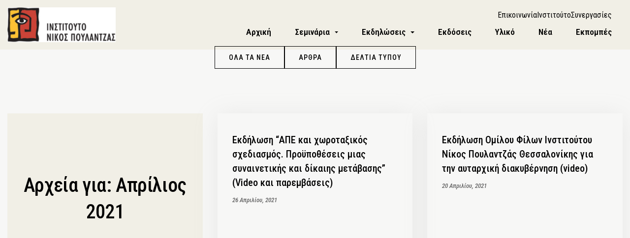

--- FILE ---
content_type: text/html; charset=UTF-8
request_url: https://poulantzas.gr/2021/04/
body_size: 16115
content:
<!DOCTYPE html>
<html lang="el">
<head >
<meta charset="UTF-8" />
		<meta name="robots" content="noindex" />
		<meta name="viewport" content="width=device-width, initial-scale=1" />
<title>Απρίλιος 2021</title>
<meta name='robots' content='max-image-preview:large' />
<link rel="alternate" hreflang="el" href="https://poulantzas.gr/2021/04/" />
<link rel="alternate" hreflang="x-default" href="https://poulantzas.gr/2021/04/" />

<!-- Social Warfare v4.5.6 https://warfareplugins.com - BEGINNING OF OUTPUT -->
<style>
	@font-face {
		font-family: "sw-icon-font";
		src:url("https://poulantzas.gr/wp-content/plugins/social-warfare/assets/fonts/sw-icon-font.eot?ver=4.5.6");
		src:url("https://poulantzas.gr/wp-content/plugins/social-warfare/assets/fonts/sw-icon-font.eot?ver=4.5.6#iefix") format("embedded-opentype"),
		url("https://poulantzas.gr/wp-content/plugins/social-warfare/assets/fonts/sw-icon-font.woff?ver=4.5.6") format("woff"),
		url("https://poulantzas.gr/wp-content/plugins/social-warfare/assets/fonts/sw-icon-font.ttf?ver=4.5.6") format("truetype"),
		url("https://poulantzas.gr/wp-content/plugins/social-warfare/assets/fonts/sw-icon-font.svg?ver=4.5.6#1445203416") format("svg");
		font-weight: normal;
		font-style: normal;
		font-display:block;
	}
</style>
<!-- Social Warfare v4.5.6 https://warfareplugins.com - END OF OUTPUT -->

<link rel='dns-prefetch' href='//www.googletagmanager.com' />
<link rel="alternate" type="text/calendar" title="Ινστιτούτο Νίκος Πουλαντζάς &raquo; iCal Feed" href="https://poulantzas.gr/events/?ical=1" />
<style id='wp-img-auto-sizes-contain-inline-css'>
img:is([sizes=auto i],[sizes^="auto," i]){contain-intrinsic-size:3000px 1500px}
/*# sourceURL=wp-img-auto-sizes-contain-inline-css */
</style>
<link rel='stylesheet' id='genesis-sample-css' href='https://poulantzas.gr/wp-content/themes/genesis-sample/style.css?ver=3.4.0' media='all' />
<style id='wp-emoji-styles-inline-css'>

	img.wp-smiley, img.emoji {
		display: inline !important;
		border: none !important;
		box-shadow: none !important;
		height: 1em !important;
		width: 1em !important;
		margin: 0 0.07em !important;
		vertical-align: -0.1em !important;
		background: none !important;
		padding: 0 !important;
	}
/*# sourceURL=wp-emoji-styles-inline-css */
</style>
<link rel='stylesheet' id='wp-block-library-css' href='https://poulantzas.gr/wp-includes/css/dist/block-library/style.min.css?ver=6.9' media='all' />
<style id='wp-block-group-inline-css'>
.wp-block-group{box-sizing:border-box}:where(.wp-block-group.wp-block-group-is-layout-constrained){position:relative}
/*# sourceURL=https://poulantzas.gr/wp-includes/blocks/group/style.min.css */
</style>
<style id='global-styles-inline-css'>
:root{--wp--preset--aspect-ratio--square: 1;--wp--preset--aspect-ratio--4-3: 4/3;--wp--preset--aspect-ratio--3-4: 3/4;--wp--preset--aspect-ratio--3-2: 3/2;--wp--preset--aspect-ratio--2-3: 2/3;--wp--preset--aspect-ratio--16-9: 16/9;--wp--preset--aspect-ratio--9-16: 9/16;--wp--preset--color--black: #000000;--wp--preset--color--cyan-bluish-gray: #abb8c3;--wp--preset--color--white: #ffffff;--wp--preset--color--pale-pink: #f78da7;--wp--preset--color--vivid-red: #cf2e2e;--wp--preset--color--luminous-vivid-orange: #ff6900;--wp--preset--color--luminous-vivid-amber: #fcb900;--wp--preset--color--light-green-cyan: #7bdcb5;--wp--preset--color--vivid-green-cyan: #00d084;--wp--preset--color--pale-cyan-blue: #8ed1fc;--wp--preset--color--vivid-cyan-blue: #0693e3;--wp--preset--color--vivid-purple: #9b51e0;--wp--preset--color--theme-primary: #0073e5;--wp--preset--color--theme-secondary: #0073e5;--wp--preset--gradient--vivid-cyan-blue-to-vivid-purple: linear-gradient(135deg,rgb(6,147,227) 0%,rgb(155,81,224) 100%);--wp--preset--gradient--light-green-cyan-to-vivid-green-cyan: linear-gradient(135deg,rgb(122,220,180) 0%,rgb(0,208,130) 100%);--wp--preset--gradient--luminous-vivid-amber-to-luminous-vivid-orange: linear-gradient(135deg,rgb(252,185,0) 0%,rgb(255,105,0) 100%);--wp--preset--gradient--luminous-vivid-orange-to-vivid-red: linear-gradient(135deg,rgb(255,105,0) 0%,rgb(207,46,46) 100%);--wp--preset--gradient--very-light-gray-to-cyan-bluish-gray: linear-gradient(135deg,rgb(238,238,238) 0%,rgb(169,184,195) 100%);--wp--preset--gradient--cool-to-warm-spectrum: linear-gradient(135deg,rgb(74,234,220) 0%,rgb(151,120,209) 20%,rgb(207,42,186) 40%,rgb(238,44,130) 60%,rgb(251,105,98) 80%,rgb(254,248,76) 100%);--wp--preset--gradient--blush-light-purple: linear-gradient(135deg,rgb(255,206,236) 0%,rgb(152,150,240) 100%);--wp--preset--gradient--blush-bordeaux: linear-gradient(135deg,rgb(254,205,165) 0%,rgb(254,45,45) 50%,rgb(107,0,62) 100%);--wp--preset--gradient--luminous-dusk: linear-gradient(135deg,rgb(255,203,112) 0%,rgb(199,81,192) 50%,rgb(65,88,208) 100%);--wp--preset--gradient--pale-ocean: linear-gradient(135deg,rgb(255,245,203) 0%,rgb(182,227,212) 50%,rgb(51,167,181) 100%);--wp--preset--gradient--electric-grass: linear-gradient(135deg,rgb(202,248,128) 0%,rgb(113,206,126) 100%);--wp--preset--gradient--midnight: linear-gradient(135deg,rgb(2,3,129) 0%,rgb(40,116,252) 100%);--wp--preset--font-size--small: 12px;--wp--preset--font-size--medium: 20px;--wp--preset--font-size--large: 20px;--wp--preset--font-size--x-large: 42px;--wp--preset--font-size--normal: 18px;--wp--preset--font-size--larger: 24px;--wp--preset--spacing--20: 0.44rem;--wp--preset--spacing--30: 0.67rem;--wp--preset--spacing--40: 1rem;--wp--preset--spacing--50: 1.5rem;--wp--preset--spacing--60: 2.25rem;--wp--preset--spacing--70: 3.38rem;--wp--preset--spacing--80: 5.06rem;--wp--preset--shadow--natural: 6px 6px 9px rgba(0, 0, 0, 0.2);--wp--preset--shadow--deep: 12px 12px 50px rgba(0, 0, 0, 0.4);--wp--preset--shadow--sharp: 6px 6px 0px rgba(0, 0, 0, 0.2);--wp--preset--shadow--outlined: 6px 6px 0px -3px rgb(255, 255, 255), 6px 6px rgb(0, 0, 0);--wp--preset--shadow--crisp: 6px 6px 0px rgb(0, 0, 0);}:where(.is-layout-flex){gap: 0.5em;}:where(.is-layout-grid){gap: 0.5em;}body .is-layout-flex{display: flex;}.is-layout-flex{flex-wrap: wrap;align-items: center;}.is-layout-flex > :is(*, div){margin: 0;}body .is-layout-grid{display: grid;}.is-layout-grid > :is(*, div){margin: 0;}:where(.wp-block-columns.is-layout-flex){gap: 2em;}:where(.wp-block-columns.is-layout-grid){gap: 2em;}:where(.wp-block-post-template.is-layout-flex){gap: 1.25em;}:where(.wp-block-post-template.is-layout-grid){gap: 1.25em;}.has-black-color{color: var(--wp--preset--color--black) !important;}.has-cyan-bluish-gray-color{color: var(--wp--preset--color--cyan-bluish-gray) !important;}.has-white-color{color: var(--wp--preset--color--white) !important;}.has-pale-pink-color{color: var(--wp--preset--color--pale-pink) !important;}.has-vivid-red-color{color: var(--wp--preset--color--vivid-red) !important;}.has-luminous-vivid-orange-color{color: var(--wp--preset--color--luminous-vivid-orange) !important;}.has-luminous-vivid-amber-color{color: var(--wp--preset--color--luminous-vivid-amber) !important;}.has-light-green-cyan-color{color: var(--wp--preset--color--light-green-cyan) !important;}.has-vivid-green-cyan-color{color: var(--wp--preset--color--vivid-green-cyan) !important;}.has-pale-cyan-blue-color{color: var(--wp--preset--color--pale-cyan-blue) !important;}.has-vivid-cyan-blue-color{color: var(--wp--preset--color--vivid-cyan-blue) !important;}.has-vivid-purple-color{color: var(--wp--preset--color--vivid-purple) !important;}.has-black-background-color{background-color: var(--wp--preset--color--black) !important;}.has-cyan-bluish-gray-background-color{background-color: var(--wp--preset--color--cyan-bluish-gray) !important;}.has-white-background-color{background-color: var(--wp--preset--color--white) !important;}.has-pale-pink-background-color{background-color: var(--wp--preset--color--pale-pink) !important;}.has-vivid-red-background-color{background-color: var(--wp--preset--color--vivid-red) !important;}.has-luminous-vivid-orange-background-color{background-color: var(--wp--preset--color--luminous-vivid-orange) !important;}.has-luminous-vivid-amber-background-color{background-color: var(--wp--preset--color--luminous-vivid-amber) !important;}.has-light-green-cyan-background-color{background-color: var(--wp--preset--color--light-green-cyan) !important;}.has-vivid-green-cyan-background-color{background-color: var(--wp--preset--color--vivid-green-cyan) !important;}.has-pale-cyan-blue-background-color{background-color: var(--wp--preset--color--pale-cyan-blue) !important;}.has-vivid-cyan-blue-background-color{background-color: var(--wp--preset--color--vivid-cyan-blue) !important;}.has-vivid-purple-background-color{background-color: var(--wp--preset--color--vivid-purple) !important;}.has-black-border-color{border-color: var(--wp--preset--color--black) !important;}.has-cyan-bluish-gray-border-color{border-color: var(--wp--preset--color--cyan-bluish-gray) !important;}.has-white-border-color{border-color: var(--wp--preset--color--white) !important;}.has-pale-pink-border-color{border-color: var(--wp--preset--color--pale-pink) !important;}.has-vivid-red-border-color{border-color: var(--wp--preset--color--vivid-red) !important;}.has-luminous-vivid-orange-border-color{border-color: var(--wp--preset--color--luminous-vivid-orange) !important;}.has-luminous-vivid-amber-border-color{border-color: var(--wp--preset--color--luminous-vivid-amber) !important;}.has-light-green-cyan-border-color{border-color: var(--wp--preset--color--light-green-cyan) !important;}.has-vivid-green-cyan-border-color{border-color: var(--wp--preset--color--vivid-green-cyan) !important;}.has-pale-cyan-blue-border-color{border-color: var(--wp--preset--color--pale-cyan-blue) !important;}.has-vivid-cyan-blue-border-color{border-color: var(--wp--preset--color--vivid-cyan-blue) !important;}.has-vivid-purple-border-color{border-color: var(--wp--preset--color--vivid-purple) !important;}.has-vivid-cyan-blue-to-vivid-purple-gradient-background{background: var(--wp--preset--gradient--vivid-cyan-blue-to-vivid-purple) !important;}.has-light-green-cyan-to-vivid-green-cyan-gradient-background{background: var(--wp--preset--gradient--light-green-cyan-to-vivid-green-cyan) !important;}.has-luminous-vivid-amber-to-luminous-vivid-orange-gradient-background{background: var(--wp--preset--gradient--luminous-vivid-amber-to-luminous-vivid-orange) !important;}.has-luminous-vivid-orange-to-vivid-red-gradient-background{background: var(--wp--preset--gradient--luminous-vivid-orange-to-vivid-red) !important;}.has-very-light-gray-to-cyan-bluish-gray-gradient-background{background: var(--wp--preset--gradient--very-light-gray-to-cyan-bluish-gray) !important;}.has-cool-to-warm-spectrum-gradient-background{background: var(--wp--preset--gradient--cool-to-warm-spectrum) !important;}.has-blush-light-purple-gradient-background{background: var(--wp--preset--gradient--blush-light-purple) !important;}.has-blush-bordeaux-gradient-background{background: var(--wp--preset--gradient--blush-bordeaux) !important;}.has-luminous-dusk-gradient-background{background: var(--wp--preset--gradient--luminous-dusk) !important;}.has-pale-ocean-gradient-background{background: var(--wp--preset--gradient--pale-ocean) !important;}.has-electric-grass-gradient-background{background: var(--wp--preset--gradient--electric-grass) !important;}.has-midnight-gradient-background{background: var(--wp--preset--gradient--midnight) !important;}.has-small-font-size{font-size: var(--wp--preset--font-size--small) !important;}.has-medium-font-size{font-size: var(--wp--preset--font-size--medium) !important;}.has-large-font-size{font-size: var(--wp--preset--font-size--large) !important;}.has-x-large-font-size{font-size: var(--wp--preset--font-size--x-large) !important;}
/*# sourceURL=global-styles-inline-css */
</style>

<link rel='stylesheet' id='rmp-menu-styles-css' href='https://poulantzas.gr/wp-content/uploads/rmp-menu/css/rmp-menu.css?ver=21.19.44' media='all' />
<link rel='stylesheet' id='wpml-menu-item-0-css' href='https://poulantzas.gr/wp-content/plugins/sitepress-multilingual-cms/templates/language-switchers/menu-item/style.min.css?ver=1' media='all' />
<link rel='stylesheet' id='social_warfare-css' href='https://poulantzas.gr/wp-content/plugins/social-warfare/assets/css/style.min.css?ver=4.5.6' media='all' />
<link rel='stylesheet' id='core-styles-css' href='https://poulantzas.gr/wp-content/themes/genesis-sample/main-assets/core/css/core-styles.css?ver=6.9' media='all' />
<link rel='stylesheet' id='project-styles-css' href='https://poulantzas.gr/wp-content/themes/genesis-sample/main-assets/project-files/css/project-styles.css?ver=6.9' media='all' />
<link rel='stylesheet' id='swiper-css' href='https://poulantzas.gr/wp-content/themes/genesis-sample/main-assets/project-files/css/swiper-bundle.min.css?ver=6.9' media='all' />
<link rel='stylesheet' id='genesis-sample-gutenberg-css' href='https://poulantzas.gr/wp-content/themes/genesis-sample/lib/gutenberg/front-end.css?ver=3.4.0' media='all' />
<style id='genesis-sample-gutenberg-inline-css'>
.gb-block-post-grid .gb-post-grid-items h2 a:hover {
	color: #0073e5;
}

.site-container .wp-block-button .wp-block-button__link {
	background-color: #0073e5;
}

.wp-block-button .wp-block-button__link:not(.has-background),
.wp-block-button .wp-block-button__link:not(.has-background):focus,
.wp-block-button .wp-block-button__link:not(.has-background):hover {
	color: #ffffff;
}

.site-container .wp-block-button.is-style-outline .wp-block-button__link {
	color: #0073e5;
}

.site-container .wp-block-button.is-style-outline .wp-block-button__link:focus,
.site-container .wp-block-button.is-style-outline .wp-block-button__link:hover {
	color: #2396ff;
}		.site-container .has-small-font-size {
			font-size: 12px;
		}		.site-container .has-normal-font-size {
			font-size: 18px;
		}		.site-container .has-large-font-size {
			font-size: 20px;
		}		.site-container .has-larger-font-size {
			font-size: 24px;
		}		.site-container .has-theme-primary-color,
		.site-container .wp-block-button .wp-block-button__link.has-theme-primary-color,
		.site-container .wp-block-button.is-style-outline .wp-block-button__link.has-theme-primary-color {
			color: #0073e5;
		}

		.site-container .has-theme-primary-background-color,
		.site-container .wp-block-button .wp-block-button__link.has-theme-primary-background-color,
		.site-container .wp-block-pullquote.is-style-solid-color.has-theme-primary-background-color {
			background-color: #0073e5;
		}		.site-container .has-theme-secondary-color,
		.site-container .wp-block-button .wp-block-button__link.has-theme-secondary-color,
		.site-container .wp-block-button.is-style-outline .wp-block-button__link.has-theme-secondary-color {
			color: #0073e5;
		}

		.site-container .has-theme-secondary-background-color,
		.site-container .wp-block-button .wp-block-button__link.has-theme-secondary-background-color,
		.site-container .wp-block-pullquote.is-style-solid-color.has-theme-secondary-background-color {
			background-color: #0073e5;
		}
/*# sourceURL=genesis-sample-gutenberg-inline-css */
</style>
<script id="wpml-cookie-js-extra">
var wpml_cookies = {"wp-wpml_current_language":{"value":"el","expires":1,"path":"/"}};
var wpml_cookies = {"wp-wpml_current_language":{"value":"el","expires":1,"path":"/"}};
//# sourceURL=wpml-cookie-js-extra
</script>
<script src="https://poulantzas.gr/wp-content/plugins/sitepress-multilingual-cms/res/js/cookies/language-cookie.js?ver=485900" id="wpml-cookie-js" defer data-wp-strategy="defer"></script>
<script src="https://poulantzas.gr/wp-includes/js/jquery/jquery.min.js?ver=3.7.1" id="jquery-core-js"></script>
<script src="https://poulantzas.gr/wp-includes/js/jquery/jquery-migrate.min.js?ver=3.4.1" id="jquery-migrate-js"></script>
<script src="https://poulantzas.gr/wp-content/themes/genesis-sample/main-assets/project-files/js/swiper-bundle.min.js?ver=1" id="swiper-js"></script>
<link rel="https://api.w.org/" href="https://poulantzas.gr/wp-json/" /><meta name="generator" content="Site Kit by Google 1.168.0" /><meta name="tec-api-version" content="v1"><meta name="tec-api-origin" content="https://poulantzas.gr"><link rel="alternate" href="https://poulantzas.gr/wp-json/tribe/events/v1/" /><link rel="pingback" href="https://poulantzas.gr/xmlrpc.php" />
<link rel="preconnect" href="https://fonts.googleapis.com">
<link rel="preconnect" href="https://fonts.gstatic.com" crossorigin>
<link href="https://fonts.googleapis.com/css2?family=Roboto+Condensed:ital,wght@0,100..900;1,100..900&display=swap" rel="stylesheet"><!-- Google tag (gtag.js) -->
<script async src="https://www.googletagmanager.com/gtag/js?id=G-WEZ5DZ41GM"></script>
<script>
  window.dataLayer = window.dataLayer || [];
  function gtag(){dataLayer.push(arguments);}
  gtag('js', new Date());

  gtag('config', 'G-WEZ5DZ41GM');
</script><style class="wpcode-css-snippet">/* View transition between pages */
@view-transition {
    navigation: auto;
}

.d-none { display: none !important; }
.sm{
	max-width: 576px;
	margin: auto;
}
.md{
	max-width: 768px;
	margin: auto;
}
.lg{
	max-width: 992px;
	margin: auto;
}
.standard-spacing{
	margin-block: 3rem;
}
.standard-padding{
	padding: 3rem;
}

.text-align-full{
	text-align: justify;
}</style><link rel="icon" href="https://poulantzas.gr/wp-content/uploads/2025/09/cropped-logo-1-32x32.png" sizes="32x32" />
<link rel="icon" href="https://poulantzas.gr/wp-content/uploads/2025/09/cropped-logo-1-192x192.png" sizes="192x192" />
<link rel="apple-touch-icon" href="https://poulantzas.gr/wp-content/uploads/2025/09/cropped-logo-1-180x180.png" />
<meta name="msapplication-TileImage" content="https://poulantzas.gr/wp-content/uploads/2025/09/cropped-logo-1-270x270.png" />
</head>
<body class="archive date wp-custom-logo wp-embed-responsive wp-theme-genesis wp-child-theme-genesis-sample tribe-no-js header-full-width full-width-content genesis-breadcrumbs-hidden genesis-footer-widgets-visible" itemscope itemtype="https://schema.org/WebPage">			<button type="button"  aria-controls="rmp-container-10" aria-label="Menu Trigger" id="rmp_menu_trigger-10"  class="rmp_menu_trigger rmp-menu-trigger-boring">
								<span class="rmp-trigger-box">
									<span class="responsive-menu-pro-inner"></span>
								</span>
					</button>
						<div id="rmp-container-10" class="rmp-container rmp-container rmp-slide-right">
							<div id="rmp-menu-title-10" class="rmp-menu-title">
									<a href="/" target="_self" class="rmp-menu-title-link" id="rmp-menu-title-link">
										<img class="rmp-menu-title-image" src="https://poulantzas.gr/wp-content/uploads/2025/10/logo-new.png" alt="" width="100" height="100" /><span></span>					</a>
							</div>
			<div id="rmp-menu-wrap-10" class="rmp-menu-wrap"><ul id="rmp-menu-10" class="rmp-menu" role="menubar" aria-label="Main Menu - Mobile"><li id="rmp-menu-item-13" class=" menu-item menu-item-type-post_type menu-item-object-page menu-item-home rmp-menu-item rmp-menu-top-level-item" role="none"><a  class="rmp-menu-item-link"  href="https://poulantzas.gr/"  role="menuitem"  itemprop="url"  >Αρχική</a></li><li id="rmp-menu-item-12181" class=" menu-item menu-item-type-custom menu-item-object-custom menu-item-has-children rmp-menu-item rmp-menu-item-has-children rmp-menu-top-level-item" role="none"><a  class="rmp-menu-item-link"  href="#non"  role="menuitem"  itemprop="url"  >Σεμινάρια<div class="rmp-menu-subarrow">▼</div></a><ul aria-label="Σεμινάρια"
            role="menu" data-depth="2"
            class="rmp-submenu rmp-submenu-depth-1"><li id="rmp-menu-item-12184" class=" menu-item menu-item-type-post_type menu-item-object-page rmp-menu-item rmp-menu-sub-level-item" role="none"><a  class="rmp-menu-item-link"  href="https://poulantzas.gr/seminars-info/"  role="menuitem"  itemprop="url"  >Πληροφορίες</a></li><li id="rmp-menu-item-12183" class=" menu-item menu-item-type-post_type menu-item-object-page rmp-menu-item rmp-menu-sub-level-item" role="none"><a  class="rmp-menu-item-link"  href="https://poulantzas.gr/seminars-topics/"  role="menuitem"  itemprop="url"  >Θεματικές ενότητες</a></li><li id="rmp-menu-item-12182" class=" menu-item menu-item-type-post_type menu-item-object-page rmp-menu-item rmp-menu-sub-level-item" role="none"><a  class="rmp-menu-item-link"  href="https://poulantzas.gr/seminaria/"  role="menuitem"  itemprop="url"  >Εκδήλωση ενδιαφέροντος</a></li></ul></li><li id="rmp-menu-item-10594" class=" menu-item menu-item-type-custom menu-item-object-custom menu-item-has-children rmp-menu-item rmp-menu-item-has-children rmp-menu-top-level-item" role="none"><a  class="rmp-menu-item-link"  href="#non"  role="menuitem"  itemprop="url"  >Εκδηλώσεις<div class="rmp-menu-subarrow">▼</div></a><ul aria-label="Εκδηλώσεις"
            role="menu" data-depth="2"
            class="rmp-submenu rmp-submenu-depth-1"><li id="rmp-menu-item-10592" class=" menu-item menu-item-type-post_type menu-item-object-page rmp-menu-item rmp-menu-sub-level-item" role="none"><a  class="rmp-menu-item-link"  href="https://poulantzas.gr/eperxomenes-ekdiloseis/"  role="menuitem"  itemprop="url"  >Επερχόμενες</a></li><li id="rmp-menu-item-12412" class=" menu-item menu-item-type-post_type menu-item-object-page rmp-menu-item rmp-menu-sub-level-item" role="none"><a  class="rmp-menu-item-link"  href="https://poulantzas.gr/events-archive/"  role="menuitem"  itemprop="url"  >Αρχείο Εκδηλώσεων</a></li></ul></li><li id="rmp-menu-item-9117" class=" menu-item menu-item-type-post_type_archive menu-item-object-ekdoseis rmp-menu-item rmp-menu-top-level-item" role="none"><a  class="rmp-menu-item-link"  href="https://poulantzas.gr/ekdoseis/"  role="menuitem"  itemprop="url"  >Εκδόσεις</a></li><li id="rmp-menu-item-9022" class=" menu-item menu-item-type-post_type_archive menu-item-object-yliko rmp-menu-item rmp-menu-top-level-item" role="none"><a  class="rmp-menu-item-link"  href="https://poulantzas.gr/yliko/"  role="menuitem"  itemprop="url"  >Υλικό</a></li><li id="rmp-menu-item-8007" class=" menu-item menu-item-type-post_type menu-item-object-page current_page_parent rmp-menu-item rmp-menu-top-level-item" role="none"><a  class="rmp-menu-item-link"  href="https://poulantzas.gr/blog/"  role="menuitem"  itemprop="url"  >Νέα</a></li><li id="rmp-menu-item-9077" class=" menu-item menu-item-type-post_type_archive menu-item-object-ekpompes rmp-menu-item rmp-menu-top-level-item" role="none"><a  class="rmp-menu-item-link"  href="https://poulantzas.gr/ekpompes/"  role="menuitem"  itemprop="url"  >Εκπομπές</a></li><li id="rmp-menu-item-12381" class="mobile-only menu-item menu-item-type-custom menu-item-object-custom menu-item-has-children rmp-menu-item rmp-menu-item-has-children rmp-menu-top-level-item" role="none"><a  class="rmp-menu-item-link"  href="#non"  role="menuitem"  itemprop="url"  >Ινστιτούτο<div class="rmp-menu-subarrow">▼</div></a><ul aria-label="Ινστιτούτο"
            role="menu" data-depth="2"
            class="rmp-submenu rmp-submenu-depth-1"><li id="rmp-menu-item-12383" class=" menu-item menu-item-type-post_type menu-item-object-page rmp-menu-item rmp-menu-sub-level-item" role="none"><a  class="rmp-menu-item-link"  href="https://poulantzas.gr/institouto/"  role="menuitem"  itemprop="url"  >Ινστιτούτο</a></li><li id="rmp-menu-item-12382" class=" menu-item menu-item-type-post_type menu-item-object-page rmp-menu-item rmp-menu-sub-level-item" role="none"><a  class="rmp-menu-item-link"  href="https://poulantzas.gr/epikinonia/"  role="menuitem"  itemprop="url"  >Επικοινωνία</a></li><li id="rmp-menu-item-12384" class=" menu-item menu-item-type-post_type menu-item-object-page rmp-menu-item rmp-menu-sub-level-item" role="none"><a  class="rmp-menu-item-link"  href="https://poulantzas.gr/synergasies/"  role="menuitem"  itemprop="url"  >Συνεργασίες</a></li></ul></li></ul></div>			</div>
			<div class="site-container"><ul class="genesis-skip-link"><li><a href="#genesis-nav-primary" class="screen-reader-shortcut"> Skip to primary navigation</a></li><li><a href="#genesis-content" class="screen-reader-shortcut"> Skip to main content</a></li><li><a href="#genesis-footer-widgets" class="screen-reader-shortcut"> Skip to footer</a></li></ul><header class="site-header" itemscope itemtype="https://schema.org/WPHeader"><div class="wrap"><div class="title-area"><a href="https://poulantzas.gr/" class="custom-logo-link" rel="home"><img width="556" height="178" src="https://poulantzas.gr/wp-content/uploads/2025/06/logo.png" class="custom-logo" alt="Ινστιτούτο Νίκος Πουλαντζάς" decoding="async" fetchpriority="high" srcset="https://poulantzas.gr/wp-content/uploads/2025/06/logo.png 556w, https://poulantzas.gr/wp-content/uploads/2025/06/logo-300x96.png 300w" sizes="(max-width: 556px) 100vw, 556px" /></a><p class="site-title" itemprop="headline">Ινστιτούτο Νίκος Πουλαντζάς</p></div><div class="header-nav-container"><div class="header-extra-nav"><nav class="nav header-extra"><ul id="menu-header-secondary" class="header-extra-menu"><li id="menu-item-11548" class="menu-item menu-item-type-post_type menu-item-object-page menu-item-11548"><a href="https://poulantzas.gr/epikinonia/" itemprop="url">Επικοινωνία</a></li>
<li id="menu-item-11549" class="menu-item menu-item-type-post_type menu-item-object-page menu-item-11549"><a href="https://poulantzas.gr/institouto/" itemprop="url">Ινστιτούτο</a></li>
<li id="menu-item-12186" class="menu-item menu-item-type-post_type menu-item-object-page menu-item-12186"><a href="https://poulantzas.gr/synergasies/" itemprop="url">Συνεργασίες</a></li>
</ul></nav></div><nav class="nav-primary" aria-label="Main" itemscope itemtype="https://schema.org/SiteNavigationElement" id="genesis-nav-primary"><div class="wrap"><ul id="menu-main-menu" class="menu genesis-nav-menu menu-primary js-superfish"><li id="menu-item-13" class="menu-item menu-item-type-post_type menu-item-object-page menu-item-home menu-item-13"><a href="https://poulantzas.gr/" itemprop="url"><span itemprop="name">Αρχική</span></a></li>
<li id="menu-item-12181" class="menu-item menu-item-type-custom menu-item-object-custom menu-item-has-children menu-item-12181"><a href="#non" itemprop="url"><span itemprop="name">Σεμινάρια</span></a>
<ul class="sub-menu">
	<li id="menu-item-12184" class="menu-item menu-item-type-post_type menu-item-object-page menu-item-12184"><a href="https://poulantzas.gr/seminars-info/" itemprop="url"><span itemprop="name">Πληροφορίες</span></a></li>
	<li id="menu-item-12183" class="menu-item menu-item-type-post_type menu-item-object-page menu-item-12183"><a href="https://poulantzas.gr/seminars-topics/" itemprop="url"><span itemprop="name">Θεματικές ενότητες</span></a></li>
	<li id="menu-item-12182" class="menu-item menu-item-type-post_type menu-item-object-page menu-item-12182"><a href="https://poulantzas.gr/seminaria/" itemprop="url"><span itemprop="name">Εκδήλωση ενδιαφέροντος</span></a></li>
</ul>
</li>
<li id="menu-item-10594" class="menu-item menu-item-type-custom menu-item-object-custom menu-item-has-children menu-item-10594"><a href="#non" itemprop="url"><span itemprop="name">Εκδηλώσεις</span></a>
<ul class="sub-menu">
	<li id="menu-item-10592" class="menu-item menu-item-type-post_type menu-item-object-page menu-item-10592"><a href="https://poulantzas.gr/eperxomenes-ekdiloseis/" itemprop="url"><span itemprop="name">Επερχόμενες</span></a></li>
	<li id="menu-item-12412" class="menu-item menu-item-type-post_type menu-item-object-page menu-item-12412"><a href="https://poulantzas.gr/events-archive/" itemprop="url"><span itemprop="name">Αρχείο Εκδηλώσεων</span></a></li>
</ul>
</li>
<li id="menu-item-9117" class="menu-item menu-item-type-post_type_archive menu-item-object-ekdoseis menu-item-9117"><a href="https://poulantzas.gr/ekdoseis/" itemprop="url"><span itemprop="name">Εκδόσεις</span></a></li>
<li id="menu-item-9022" class="menu-item menu-item-type-post_type_archive menu-item-object-yliko menu-item-9022"><a href="https://poulantzas.gr/yliko/" itemprop="url"><span itemprop="name">Υλικό</span></a></li>
<li id="menu-item-8007" class="menu-item menu-item-type-post_type menu-item-object-page current_page_parent menu-item-8007"><a href="https://poulantzas.gr/blog/" itemprop="url"><span itemprop="name">Νέα</span></a></li>
<li id="menu-item-9077" class="menu-item menu-item-type-post_type_archive menu-item-object-ekpompes menu-item-9077"><a href="https://poulantzas.gr/ekpompes/" itemprop="url"><span itemprop="name">Εκπομπές</span></a></li>
<li id="menu-item-12381" class="mobile-only menu-item menu-item-type-custom menu-item-object-custom menu-item-has-children menu-item-12381"><a href="#non" itemprop="url"><span itemprop="name">Ινστιτούτο</span></a>
<ul class="sub-menu">
	<li id="menu-item-12383" class="menu-item menu-item-type-post_type menu-item-object-page menu-item-12383"><a href="https://poulantzas.gr/institouto/" itemprop="url"><span itemprop="name">Ινστιτούτο</span></a></li>
	<li id="menu-item-12382" class="menu-item menu-item-type-post_type menu-item-object-page menu-item-12382"><a href="https://poulantzas.gr/epikinonia/" itemprop="url"><span itemprop="name">Επικοινωνία</span></a></li>
	<li id="menu-item-12384" class="menu-item menu-item-type-post_type menu-item-object-page menu-item-12384"><a href="https://poulantzas.gr/synergasies/" itemprop="url"><span itemprop="name">Συνεργασίες</span></a></li>
</ul>
</li>
</ul></div></nav></div></div></header><div class="site-inner"><div class="menu-blog-menu-container"><ul id="menu-blog-menu" class="blog-menu"><li id="menu-item-8012" class="menu-item menu-item-type-post_type menu-item-object-page current_page_parent menu-item-8012"><a href="https://poulantzas.gr/blog/" itemprop="url">Όλα τα νέα</a></li>
<li id="menu-item-8010" class="menu-item menu-item-type-taxonomy menu-item-object-category menu-item-8010"><a href="https://poulantzas.gr/category/uncategorized-el/" itemprop="url">Άρθρα</a></li>
<li id="menu-item-8011" class="menu-item menu-item-type-taxonomy menu-item-object-category menu-item-8011"><a href="https://poulantzas.gr/category/deltia-typou/" itemprop="url">Δελτία Τύπου</a></li>
</ul></div><main class="content" id="genesis-content"><div class="archive-description date-archive-description archive-date"><h1 class="archive-title">Αρχεία για: Απρίλιος 2021</h1></div><article class="post-6185 post type-post status-publish format-standard has-post-thumbnail category-uncategorized-el entry" aria-label="Εκδήλωση &#8220;ΑΠΕ και χωροταξικός σχεδιασμός. Προϋποθέσεις μιας συναινετικής και δίκαιης μετάβασης&#8221; (Video και παρεμβάσεις)" itemscope itemtype="https://schema.org/CreativeWork"><header class="entry-header"><h2 class="entry-title" itemprop="headline"><a class="entry-title-link" rel="bookmark" href="https://poulantzas.gr/ekdilosi-ape-kai-chorotaxikos-schediasmos-proypotheseis-mias-synainetikis-kai-dikaiis-metavasis-video-kai-paremvaseis/">Εκδήλωση &#8220;ΑΠΕ και χωροταξικός σχεδιασμός. Προϋποθέσεις μιας συναινετικής και δίκαιης μετάβασης&#8221; (Video και παρεμβάσεις)</a></h2>
<p class="entry-meta"><time class="entry-time" itemprop="datePublished" datetime="2021-04-26T20:33:14+03:00">26 Απριλίου, 2021</time></p></header><div class="entry-content" itemprop="text"></div><footer class="entry-footer"></footer></article><article class="post-6168 post type-post status-publish format-standard has-post-thumbnail category-uncategorized-el tag-omiloi-filon-inp entry" aria-label="Εκδήλωση Ομίλου Φίλων Ινστιτούτου Νίκος Πουλαντζάς Θεσσαλονίκης για την αυταρχική διακυβέρνηση (video)" itemscope itemtype="https://schema.org/CreativeWork"><header class="entry-header"><h2 class="entry-title" itemprop="headline"><a class="entry-title-link" rel="bookmark" href="https://poulantzas.gr/ekdilosi-omilou-filon-institoutou-nikos-poulantzas-thessalonikis-gia-tin-aftarchiki-diakyvernisi-video/">Εκδήλωση Ομίλου Φίλων Ινστιτούτου Νίκος Πουλαντζάς Θεσσαλονίκης για την αυταρχική διακυβέρνηση (video)</a></h2>
<p class="entry-meta"><time class="entry-time" itemprop="datePublished" datetime="2021-04-20T09:51:15+03:00">20 Απριλίου, 2021</time></p></header><div class="entry-content" itemprop="text"></div><footer class="entry-footer"></footer></article><article class="post-6166 post type-post status-publish format-standard has-post-thumbnail category-uncategorized-el tag-1821-2021 tag-53 tag-omiloi-filon-inp entry" aria-label="Εκδήλωση του Ομίλου Φίλων Ινστιτούτου Νίκος Πουλαντζάς Μεσσηνίας με αφορμή τα 200 χρόνια από την ελληνική Επανάσταση (video)" itemscope itemtype="https://schema.org/CreativeWork"><header class="entry-header"><h2 class="entry-title" itemprop="headline"><a class="entry-title-link" rel="bookmark" href="https://poulantzas.gr/ekdilosi-tou-omilou-filon-institoutou-nikos-poulantzas-messinias-me-aformi-ta-200-chronia-apo-tin-elliniki-epanastasi-video/">Εκδήλωση του Ομίλου Φίλων Ινστιτούτου Νίκος Πουλαντζάς Μεσσηνίας με αφορμή τα 200 χρόνια από την ελληνική Επανάσταση (video)</a></h2>
<p class="entry-meta"><time class="entry-time" itemprop="datePublished" datetime="2021-04-20T09:45:36+03:00">20 Απριλίου, 2021</time></p></header><div class="entry-content" itemprop="text"></div><footer class="entry-footer"></footer></article><article class="post-6122 post type-post status-publish format-standard has-post-thumbnail category-uncategorized-el tag-37 tag-thesmoi-dimokratia-politiki tag-27 entry" aria-label="Συνέντευξη Δ. Κολτσίδα στο ρ/σ Στο Κόκκινο 91,4 (Θεσσαλονίκη)" itemscope itemtype="https://schema.org/CreativeWork"><header class="entry-header"><h2 class="entry-title" itemprop="headline"><a class="entry-title-link" rel="bookmark" href="https://poulantzas.gr/synentefxi-d-koltsida-sto-r-s-sto-kokkino-914-thessaloniki/">Συνέντευξη Δ. Κολτσίδα στο ρ/σ Στο Κόκκινο 91,4 (Θεσσαλονίκη)</a></h2>
<p class="entry-meta"><time class="entry-time" itemprop="datePublished" datetime="2021-04-01T17:37:14+03:00">1 Απριλίου, 2021</time></p></header><div class="entry-content" itemprop="text"></div><footer class="entry-footer"></footer></article></main></div><div class="footer-widgets" id="genesis-footer-widgets"><h2 class="genesis-sidebar-title screen-reader-text">Footer</h2><div class="wrap"><div class="widget-area footer-widgets-1 footer-widget-area"><section id="block-5" class="widget widget_block"><div class="widget-wrap">
<div class="wp-block-group"><div class="wp-block-group__inner-container is-layout-flow wp-block-group-is-layout-flow">
<div class="footer-cols-container">

<div class="footer-col footer-col-1">
<figure><img decoding="async" width="556" height="178" src="/wp-content/uploads/2025/06/logo.png" alt="Logo"/></figure>

<p>Στουρνάρη 57, 10432 Αθήνα</p>
<p>T: (+30) 210 3217745</p>
<p>E-mail: info@poulantzas.gr</p>
</div>

<div class="footer-col footer-col-2">
<h3>Θεματικές</h3>
<p><a href="/category/main-thematiki-1-kosmos-europe/">Ο Κόσμος, Ευρώπη και Αριστερά</a></p>
<p><a href="/category/main-thematiki-2-oikomonia/">Οικονομία και Αριστερά</a></p>
<p><a href="/category/main-thematiki-3-koinonia/">Κοινωνία και Αριστερά</a></p>
<p><a href="/category/main-thematiki-4-politismos/">Πολιτισμός και Αριστερά</a></p>
<p><a href="/category/main-thematiki-5-periballon/">Περιβάλλον και Αριστερά</a></p>
<p><a href="/category/main-thematiki-6-democrasy-institution/">Δημοκρατία, Θεσμοί και Αριστερά</a></p>
</div>

<div class="footer-col footer-col-3">
<h3>Μενού</h3>
<p><a href="/events/">Εκδηλώσεις</a></p>
<p><a href="/ekdoseis/">Εκδόσεις</a></p>
<p><a href="/ekpompes/">Εκπομπές & Podcasts</a></p>
</div>

<div class="footer-col footer-col-4">
<h3>Ακολουθήστε μας</h3>
<p><svg width="18" height="18" viewbox="0 0 18 18" fill="none" xmlns="http://www.w3.org/2000/svg">
<g clip-path="url(#clip0_4422_103)">
<path d="M18 9.05469C18 4.08412 13.9706 0.0546875 9 0.0546875C4.02943 0.0546875 0 4.08412 0 9.05469C0 13.5468 3.29119 17.2702 7.59375 17.9454V11.6562H5.30859V9.05469H7.59375V7.07187C7.59375 4.81625 8.93739 3.57031 10.9932 3.57031C11.9779 3.57031 13.0078 3.74609 13.0078 3.74609V5.96094H11.8729C10.7549 5.96094 10.4062 6.65468 10.4062 7.36641V9.05469H12.9023L12.5033 11.6562H10.4062V17.9454C14.7088 17.2702 18 13.5468 18 9.05469Z" fill="white"></path>
</g>
<defs>
<clippath id="clip0_4422_103">
<rect width="18" height="18" fill="white"></rect>
</clippath>
</defs>
</svg><a target="_blank" href="https://www.facebook.com/InstitoutoNicosPoulantzas">Facebook</a></p>
<p><svg width="18" height="18" viewbox="0 0 18 18" fill="none" xmlns="http://www.w3.org/2000/svg">
<g clip-path="url(#clip0_4422_105)">
<path fill-rule="evenodd" clip-rule="evenodd" d="M9 0C13.9672 0 18 4.03277 18 9C18 13.9672 13.9672 18 9 18C4.03277 18 0 13.9672 0 9C0 4.03277 4.03277 0 9 0ZM7.41477 13.7868C11.3974 13.7868 13.575 10.4867 13.575 7.62662C13.575 7.53233 13.575 7.43804 13.5705 7.34822C13.9925 7.04292 14.3607 6.66127 14.6526 6.22575C14.2664 6.39636 13.8489 6.51312 13.4088 6.56698C13.8579 6.29757 14.1991 5.87552 14.3607 5.36818C13.9431 5.61512 13.4807 5.7947 12.9868 5.89349C12.5917 5.47144 12.0304 5.21104 11.4063 5.21104C10.212 5.21104 9.24219 6.18086 9.24219 7.37518C9.24219 7.5458 9.26016 7.71191 9.30055 7.86906C7.50009 7.77927 5.90614 6.9172 4.83757 5.60612C4.65346 5.92492 4.5457 6.29757 4.5457 6.6927C4.5457 7.44251 4.92736 8.10703 5.51106 8.49315C5.15633 8.48419 4.82407 8.3854 4.53224 8.22379V8.25071C4.53224 9.30136 5.27755 10.1724 6.26984 10.3745C6.09026 10.4238 5.89718 10.4508 5.69964 10.4508C5.56042 10.4508 5.42573 10.4373 5.29105 10.4104C5.56492 11.2724 6.36412 11.8966 7.31152 11.9145C6.57067 12.4937 5.63678 12.8394 4.62203 12.8394C4.44691 12.8394 4.2763 12.8304 4.10569 12.808C5.05308 13.4276 6.19351 13.7868 7.41477 13.7868Z" fill="white"></path>
</g>
<defs>
<clippath id="clip0_4422_105">
<rect width="18" height="18" fill="white"></rect>
</clippath>
</defs>
</svg><a target="_blank" href="https://x.com/institouto96105">X (Twitter)</a></p>
<p><svg width="18" height="18" viewbox="0 0 18 18" fill="none" xmlns="http://www.w3.org/2000/svg">
<g clip-path="url(#clip0_4422_107)">
<path fill-rule="evenodd" clip-rule="evenodd" d="M9 0C13.9672 0 18 4.03277 18 9C18 13.9672 13.9672 18 9 18C4.03277 18 0 13.9672 0 9C0 4.03277 4.03277 0 9 0ZM9 3.375C7.47236 3.375 7.28079 3.38147 6.68081 3.40886C6.0821 3.43617 5.6732 3.53127 5.31538 3.67031C4.9455 3.81407 4.6318 4.00641 4.31909 4.31912C4.00637 4.63184 3.81403 4.94554 3.67028 5.31541C3.53123 5.6732 3.43617 6.0821 3.40882 6.68081C3.38147 7.28079 3.375 7.47236 3.375 9C3.375 10.5276 3.38147 10.7192 3.40882 11.3192C3.43617 11.9179 3.53123 12.3268 3.67028 12.6846C3.81403 13.0545 4.00637 13.3682 4.31909 13.6809C4.6318 13.9936 4.9455 14.186 5.31538 14.3297C5.6732 14.4687 6.0821 14.5638 6.68081 14.5911C7.28079 14.6185 7.47236 14.625 9 14.625C10.5276 14.625 10.7192 14.6185 11.3192 14.5911C11.9179 14.5638 12.3268 14.4687 12.6846 14.3297C13.0545 14.186 13.3682 13.9936 13.6809 13.6809C13.9936 13.3682 14.186 13.0545 14.3297 12.6846C14.4687 12.3268 14.5638 11.9179 14.5911 11.3192C14.6185 10.7192 14.625 10.5276 14.625 9C14.625 7.47236 14.6185 7.28079 14.5911 6.68081C14.5638 6.0821 14.4687 5.6732 14.3297 5.31541C14.186 4.94554 13.9936 4.63184 13.6809 4.31912C13.3682 4.00641 13.0545 3.81407 12.6846 3.67031C12.3268 3.53127 11.9179 3.43617 11.3192 3.40886C10.7192 3.38147 10.5276 3.375 9 3.375ZM9 4.38852C10.5019 4.38852 10.6798 4.39425 11.273 4.42132C11.8214 4.44635 12.1192 4.53797 12.3174 4.615C12.58 4.71702 12.7674 4.83894 12.9642 5.03578C13.1611 5.23259 13.283 5.42 13.385 5.68255C13.462 5.88076 13.5537 6.17857 13.5787 6.72701C13.6058 7.32016 13.6115 7.49805 13.6115 9C13.6115 10.5019 13.6058 10.6798 13.5787 11.273C13.5537 11.8214 13.462 12.1192 13.385 12.3174C13.283 12.58 13.1611 12.7674 12.9642 12.9642C12.7674 13.1611 12.58 13.283 12.3174 13.385C12.1192 13.462 11.8214 13.5537 11.273 13.5787C10.6799 13.6058 10.5021 13.6115 9 13.6115C7.49795 13.6115 7.32009 13.6058 6.72701 13.5787C6.17857 13.5537 5.88076 13.462 5.68255 13.385C5.41997 13.283 5.23259 13.1611 5.03575 12.9642C4.83891 12.7674 4.71702 12.58 4.615 12.3174C4.53797 12.1192 4.44632 11.8214 4.42129 11.273C4.39422 10.6798 4.38852 10.5019 4.38852 9C4.38852 7.49805 4.39422 7.32016 4.42129 6.72701C4.44632 6.17857 4.53797 5.88076 4.615 5.68255C4.71702 5.42 4.83891 5.23259 5.03575 5.03578C5.23259 4.83894 5.41997 4.71702 5.68255 4.615C5.88076 4.53797 6.17857 4.44635 6.72701 4.42132C7.32016 4.39425 7.49805 4.38852 9 4.38852ZM9 6.11149C7.40472 6.11149 6.11149 7.40472 6.11149 9C6.11149 10.5953 7.40472 11.8885 9 11.8885C10.5953 11.8885 11.8885 10.5953 11.8885 9C11.8885 7.40472 10.5953 6.11149 9 6.11149ZM9 10.875C7.96447 10.875 7.12501 10.0355 7.12501 9C7.12501 7.96447 7.96447 7.12501 9 7.12501C10.0355 7.12501 10.875 7.96447 10.875 9C10.875 10.0355 10.0355 10.875 9 10.875ZM12.6777 5.99738C12.6777 6.37017 12.3754 6.67234 12.0026 6.67234C11.6299 6.67234 11.3277 6.37017 11.3277 5.99738C11.3277 5.62458 11.6299 5.32237 12.0026 5.32237C12.3754 5.32237 12.6777 5.62458 12.6777 5.99738Z" fill="white"></path>
</g>
<defs>
<clippath id="clip0_4422_107">
<rect width="18" height="18" fill="white"></rect>
</clippath>
</defs>
</svg><a target="_blank" href="https://www.instagram.com/nikospoulantzasinstitute/">Instagram</a></p>

<p><svg width="18" height="18" viewbox="0 0 18 18" fill="none" xmlns="http://www.w3.org/2000/svg">
<g clip-path="url(#clip0_6414_2)">
<rect width="18" height="18" fill="black"></rect>
<path d="M9 0C4.02943 0 0 4.02943 0 9C0 13.9706 4.02943 18 9 18C13.9706 18 18 13.9706 18 9C18 4.02943 13.9706 0 9 0ZM13.557 8.16968C12.6013 8.16968 11.6714 7.85953 10.9554 7.33472L10.9497 10.9031C10.9491 11.5643 10.7469 12.2096 10.37 12.7529C9.99313 13.2961 9.45954 13.7116 8.84042 13.9437C8.22131 14.1758 7.54613 14.2136 6.90497 14.0521C6.26382 13.8905 5.68718 13.5372 5.25202 13.0394C4.81686 12.5416 4.54386 11.9229 4.46946 11.2659C4.39506 10.6089 4.52279 9.94484 4.83562 9.36232C5.14844 8.77981 5.63148 8.30654 6.22027 8.00569C6.80905 7.70484 7.47559 7.5907 8.13094 7.67851V9.43088C7.8218 9.33955 7.49175 9.34787 7.18761 9.45466C6.88347 9.56145 6.62067 9.76129 6.43649 10.0258C6.25231 10.2904 6.15609 10.6062 6.16149 10.9285C6.16689 11.2508 6.27362 11.5632 6.46656 11.8215C6.6595 12.0797 6.92884 12.2706 7.23639 12.3672C7.54394 12.4637 7.87408 12.461 8.17998 12.3593C8.48589 12.2577 8.75203 12.0623 8.94067 11.801C9.1293 11.5396 9.23085 11.2254 9.23091 10.9031V3.84374H11.0335C11.0335 4.1751 11.0988 4.50322 11.2256 4.80936C11.3524 5.1155 11.5383 5.39366 11.7726 5.62797C12.0069 5.86228 12.2851 6.04814 12.5912 6.17495C12.8974 6.30175 13.2255 6.36701 13.5568 6.36701L13.557 8.16968Z" fill="white"></path>
</g>
<defs>
<clippath id="clip0_6414_2">
<rect width="18" height="18" fill="white"></rect>
</clippath>
</defs>
</svg><a target="_blank" href="https://www.tiktok.com/@nikospoulantzasinstitute?_t=ZN-8y6ehiT8Dnq&_r=1">TikTok</a></p>

<p><svg width="18" height="18" viewbox="0 0 18 18" fill="none" xmlns="http://www.w3.org/2000/svg">
<g clip-path="url(#clip0_6414_5)">
<rect width="18" height="18" fill="black"></rect>
<path fill-rule="evenodd" clip-rule="evenodd" d="M9 0C13.9672 0 18 4.03277 18 9C18 13.9672 13.9672 18 9 18C4.03277 18 0 13.9672 0 9C0 4.03277 4.03277 0 9 0ZM14.39 6.2922C14.2606 5.80813 13.8794 5.427 13.3954 5.29763C12.518 5.0625 9 5.0625 9 5.0625C9 5.0625 5.48202 5.0625 4.60459 5.29763C4.12066 5.427 3.73939 5.80813 3.61002 6.2922C3.375 7.16952 3.375 9.00007 3.375 9.00007C3.375 9.00007 3.375 10.8306 3.61002 11.7078C3.73939 12.1919 4.12066 12.5731 4.60459 12.7025C5.48202 12.9375 9 12.9375 9 12.9375C9 12.9375 12.518 12.9375 13.3954 12.7025C13.8794 12.5731 14.2606 12.1919 14.39 11.7078C14.625 10.8306 14.625 9.00007 14.625 9.00007C14.625 9.00007 14.625 7.16952 14.39 6.2922ZM7.87496 10.6876V7.31254L10.7977 9.00007L7.87496 10.6876Z" fill="white"></path>
</g>
<defs>
<clippath id="clip0_6414_5">
<rect width="18" height="18" fill="white"></rect>
</clippath>
</defs>
</svg><a target="_blank" href="https://www.youtube.com/@%CE%99%CE%BD%CF%83%CF%84%CE%B9%CF%84%CE%BF%CF%8D%CF%84%CE%BF%CE%9D%CE%AF%CE%BA%CE%BF%CF%82%CE%A0%CE%BF%CF%85%CE%BB%CE%B1%CE%BD%CF%84%CE%B6%CE%AC%CF%82">YouTube</a></p>

<p><svg width="18" height="18" viewbox="0 0 18 18" fill="none" xmlns="http://www.w3.org/2000/svg">
<g clip-path="url(#clip0_4422_109)">
<path fill-rule="evenodd" clip-rule="evenodd" d="M9 0C13.9672 0 18 4.03277 18 9C18 13.9672 13.9672 18 9 18C4.03277 18 0 13.9672 0 9C0 4.03277 4.03277 0 9 0ZM14.0355 7.236C13.9886 8.26249 13.2717 9.66804 11.8846 11.4522C10.4507 13.3155 9.23734 14.2473 8.24516 14.2473C7.63024 14.2473 7.10996 13.6802 6.68503 12.5451C6.40128 11.5046 6.11778 10.4643 5.83379 9.42384C5.5182 8.28949 5.17971 7.72151 4.81764 7.72151C4.73871 7.72151 4.46263 7.88752 3.98988 8.21819L3.49379 7.5792C4.01435 7.12192 4.5277 6.66475 5.03279 6.20673C5.72702 5.60714 6.24853 5.29165 6.59587 5.25976C7.41646 5.18084 7.92165 5.74189 8.11125 6.94266C8.31621 8.23827 8.45814 9.04412 8.53766 9.35937C8.77458 10.4345 9.03498 10.9715 9.31908 10.9715C9.53958 10.9715 9.87135 10.6228 10.3137 9.92517C10.7551 9.22816 10.9916 8.69762 11.0236 8.33302C11.0867 7.73125 10.8499 7.42975 10.3137 7.42975C10.0611 7.42975 9.80072 7.48775 9.5329 7.60257C10.0513 5.90509 11.0417 5.08075 12.5033 5.12768C13.587 5.15957 14.0982 5.86227 14.0355 7.236Z" fill="white"></path>
</g>
<defs>
<clippath id="clip0_4422_109">
<rect width="18" height="18" fill="white"></rect>
</clippath>
</defs>
</svg><a target="_blank" href="https://vimeo.com/institutenikospoulantzas">Vimeo</a></p>
</div>

</div>
</div></div>
</div></section>
<section id="block-6" class="widget widget_block"><div class="widget-wrap"></div></section>
</div></div></div><footer class="site-footer" itemscope itemtype="https://schema.org/WPFooter"><div class="wrap"><p>
<div class="left">&#x000A9;&nbsp;2026 Ινστιτούτο Νίκος Πουλαντζάς</div>

<div class="right">
<a href="/institouto/">About</a>
<a href="/privacy-policy/">Πολιτική Απορρήτου</a>
</div>


</p></div></footer></div><script type="speculationrules">
{"prefetch":[{"source":"document","where":{"and":[{"href_matches":"/*"},{"not":{"href_matches":["/wp-*.php","/wp-admin/*","/wp-content/uploads/*","/wp-content/*","/wp-content/plugins/*","/wp-content/themes/genesis-sample/*","/wp-content/themes/genesis/*","/*\\?(.+)"]}},{"not":{"selector_matches":"a[rel~=\"nofollow\"]"}},{"not":{"selector_matches":".no-prefetch, .no-prefetch a"}}]},"eagerness":"conservative"}]}
</script>
		<script>
		( function ( body ) {
			'use strict';
			body.className = body.className.replace( /\btribe-no-js\b/, 'tribe-js' );
		} )( document.body );
		</script>
		<script> /* <![CDATA[ */var tribe_l10n_datatables = {"aria":{"sort_ascending":": activate to sort column ascending","sort_descending":": activate to sort column descending"},"length_menu":"Show _MENU_ entries","empty_table":"No data available in table","info":"Showing _START_ to _END_ of _TOTAL_ entries","info_empty":"Showing 0 to 0 of 0 entries","info_filtered":"(filtered from _MAX_ total entries)","zero_records":"No matching records found","search":"Search:","all_selected_text":"All items on this page were selected. ","select_all_link":"Select all pages","clear_selection":"Clear Selection.","pagination":{"all":"All","next":"Next","previous":"Previous"},"select":{"rows":{"0":"","_":": Selected %d rows","1":": Selected 1 row"}},"datepicker":{"dayNames":["\u039a\u03c5\u03c1\u03b9\u03b1\u03ba\u03ae","\u0394\u03b5\u03c5\u03c4\u03ad\u03c1\u03b1","\u03a4\u03c1\u03af\u03c4\u03b7","\u03a4\u03b5\u03c4\u03ac\u03c1\u03c4\u03b7","\u03a0\u03ad\u03bc\u03c0\u03c4\u03b7","\u03a0\u03b1\u03c1\u03b1\u03c3\u03ba\u03b5\u03c5\u03ae","\u03a3\u03ac\u03b2\u03b2\u03b1\u03c4\u03bf"],"dayNamesShort":["\u039a\u03c5","\u0394\u03b5","\u03a4\u03c1","\u03a4\u03b5","\u03a0\u03b5","\u03a0\u03b1","\u03a3\u03b1"],"dayNamesMin":["\u039a","\u0394","\u03a4","\u03a4","\u03a0","\u03a0","\u03a3"],"monthNames":["\u0399\u03b1\u03bd\u03bf\u03c5\u03ac\u03c1\u03b9\u03bf\u03c2","\u03a6\u03b5\u03b2\u03c1\u03bf\u03c5\u03ac\u03c1\u03b9\u03bf\u03c2","\u039c\u03ac\u03c1\u03c4\u03b9\u03bf\u03c2","\u0391\u03c0\u03c1\u03af\u03bb\u03b9\u03bf\u03c2","\u039c\u03ac\u03b9\u03bf\u03c2","\u0399\u03bf\u03cd\u03bd\u03b9\u03bf\u03c2","\u0399\u03bf\u03cd\u03bb\u03b9\u03bf\u03c2","\u0391\u03cd\u03b3\u03bf\u03c5\u03c3\u03c4\u03bf\u03c2","\u03a3\u03b5\u03c0\u03c4\u03ad\u03bc\u03b2\u03c1\u03b9\u03bf\u03c2","\u039f\u03ba\u03c4\u03ce\u03b2\u03c1\u03b9\u03bf\u03c2","\u039d\u03bf\u03ad\u03bc\u03b2\u03c1\u03b9\u03bf\u03c2","\u0394\u03b5\u03ba\u03ad\u03bc\u03b2\u03c1\u03b9\u03bf\u03c2"],"monthNamesShort":["\u0399\u03b1\u03bd\u03bf\u03c5\u03ac\u03c1\u03b9\u03bf\u03c2","\u03a6\u03b5\u03b2\u03c1\u03bf\u03c5\u03ac\u03c1\u03b9\u03bf\u03c2","\u039c\u03ac\u03c1\u03c4\u03b9\u03bf\u03c2","\u0391\u03c0\u03c1\u03af\u03bb\u03b9\u03bf\u03c2","\u039c\u03ac\u03b9\u03bf\u03c2","\u0399\u03bf\u03cd\u03bd\u03b9\u03bf\u03c2","\u0399\u03bf\u03cd\u03bb\u03b9\u03bf\u03c2","\u0391\u03cd\u03b3\u03bf\u03c5\u03c3\u03c4\u03bf\u03c2","\u03a3\u03b5\u03c0\u03c4\u03ad\u03bc\u03b2\u03c1\u03b9\u03bf\u03c2","\u039f\u03ba\u03c4\u03ce\u03b2\u03c1\u03b9\u03bf\u03c2","\u039d\u03bf\u03ad\u03bc\u03b2\u03c1\u03b9\u03bf\u03c2","\u0394\u03b5\u03ba\u03ad\u03bc\u03b2\u03c1\u03b9\u03bf\u03c2"],"monthNamesMin":["\u0399\u03b1\u03bd","\u03a6\u03b5\u03b2","\u039c\u03b1\u03c1","\u0391\u03c0\u03c1","\u039c\u03ac\u03b9","\u0399\u03bf\u03cd\u03bd","\u0399\u03bf\u03cd\u03bb","\u0391\u03c5\u03b3","\u03a3\u03b5\u03c0","\u039f\u03ba\u03c4","\u039d\u03bf\u03ad","\u0394\u03b5\u03ba"],"nextText":"Next","prevText":"Prev","currentText":"Today","closeText":"Done","today":"Today","clear":"Clear"}};/* ]]> */ </script><script>if(!window.mootrack){ !function(t,n,e,o,a){function d(t){var n=~~(Date.now()/3e5),o=document.createElement(e);o.async=!0,o.src=t+"?ts="+n;var a=document.getElementsByTagName(e)[0];a.parentNode.insertBefore(o,a)}t.MooTrackerObject=a,t[a]=t[a]||function(){return t[a].q?void t[a].q.push(arguments):void(t[a].q=[arguments])},window.attachEvent?window.attachEvent("onload",d.bind(this,o)):window.addEventListener("load",d.bind(this,o),!1)}(window,document,"script","https://cdn.stat-track.com/statics/moosend-tracking.min.js","mootrack"); } mootrack('loadForm', '7c3465c7b2f447bfa92ff98af46d0adb');</script><script>if(!window.mootrack){ !function(t,n,e,o,a){function d(t){var n=~~(Date.now()/3e5),o=document.createElement(e);o.async=!0,o.src=t+"?ts="+n;var a=document.getElementsByTagName(e)[0];a.parentNode.insertBefore(o,a)}t.MooTrackerObject=a,t[a]=t[a]||function(){return t[a].q?void t[a].q.push(arguments):void(t[a].q=[arguments])},window.attachEvent?window.attachEvent("onload",d.bind(this,o)):window.addEventListener("load",d.bind(this,o),!1)}(window,document,"script","https://cdn.stat-track.com/statics/moosend-tracking.min.js","mootrack"); } mootrack('loadForm', 'a955719cfff241859edd290eace84b9f');</script><script src="https://poulantzas.gr/wp-content/plugins/the-events-calendar/common/build/js/user-agent.js?ver=da75d0bdea6dde3898df" id="tec-user-agent-js"></script>
<script id="rmp_menu_scripts-js-extra">
var rmp_menu = {"ajaxURL":"https://poulantzas.gr/wp-admin/admin-ajax.php","wp_nonce":"4a15bb9588","menu":[{"menu_theme":"Default","theme_type":"default","theme_location_menu":"0","submenu_submenu_arrow_width":"40","submenu_submenu_arrow_width_unit":"px","submenu_submenu_arrow_height":"39","submenu_submenu_arrow_height_unit":"px","submenu_arrow_position":"right","submenu_sub_arrow_background_colour":"","submenu_sub_arrow_background_hover_colour":"","submenu_sub_arrow_background_colour_active":"","submenu_sub_arrow_background_hover_colour_active":"","submenu_sub_arrow_border_width":"","submenu_sub_arrow_border_width_unit":"px","submenu_sub_arrow_border_colour":"#1d4354","submenu_sub_arrow_border_hover_colour":"#3f3f3f","submenu_sub_arrow_border_colour_active":"#1d4354","submenu_sub_arrow_border_hover_colour_active":"#3f3f3f","submenu_sub_arrow_shape_colour":"#fff","submenu_sub_arrow_shape_hover_colour":"#fff","submenu_sub_arrow_shape_colour_active":"#fff","submenu_sub_arrow_shape_hover_colour_active":"#fff","use_header_bar":"off","header_bar_items_order":{"logo":"off","title":"on","additional content":"off","menu":"on","search":"off"},"header_bar_title":"Responsive Menu","header_bar_html_content":"","header_bar_logo":"","header_bar_logo_link":"","header_bar_logo_width":"","header_bar_logo_width_unit":"%","header_bar_logo_height":"","header_bar_logo_height_unit":"px","header_bar_height":"80","header_bar_height_unit":"px","header_bar_padding":{"top":"0px","right":"5%","bottom":"0px","left":"5%"},"header_bar_font":"","header_bar_font_size":"14","header_bar_font_size_unit":"px","header_bar_text_color":"#ffffff","header_bar_background_color":"#1d4354","header_bar_breakpoint":"8000","header_bar_position_type":"fixed","header_bar_adjust_page":"on","header_bar_scroll_enable":"off","header_bar_scroll_background_color":"#36bdf6","mobile_breakpoint":"600","tablet_breakpoint":"1024","transition_speed":"0.5","sub_menu_speed":"0.2","show_menu_on_page_load":"off","menu_disable_scrolling":"off","menu_overlay":"off","menu_overlay_colour":"rgba(0,0,0,0.7)","desktop_menu_width":"","desktop_menu_width_unit":"%","desktop_menu_positioning":"absolute","desktop_menu_side":"left","desktop_menu_to_hide":"","use_current_theme_location":"off","mega_menu":{"225":"off","227":"off","229":"off","228":"off","226":"off"},"desktop_submenu_open_animation":"none","desktop_submenu_open_animation_speed":"100ms","desktop_submenu_open_on_click":"off","desktop_menu_hide_and_show":"off","menu_name":"Main Menu - Mobile","menu_to_use":"2","different_menu_for_mobile":"off","menu_to_use_in_mobile":"main-menu","use_mobile_menu":"on","use_tablet_menu":"on","use_desktop_menu":"off","menu_display_on":"all-pages","menu_to_hide":"","submenu_descriptions_on":"off","custom_walker":"","menu_background_colour":"","menu_depth":"5","smooth_scroll_on":"off","smooth_scroll_speed":"500","menu_font_icons":{"id":["225"],"icon":[""]},"menu_links_height":"40","menu_links_height_unit":"px","menu_links_line_height":"40","menu_links_line_height_unit":"px","menu_depth_0":"5","menu_depth_0_unit":"%","menu_font_size":"13","menu_font_size_unit":"px","menu_font":"","menu_font_weight":"normal","menu_text_alignment":"left","menu_text_letter_spacing":"","menu_word_wrap":"off","menu_link_colour":"#fff","menu_link_hover_colour":"#fff","menu_current_link_colour":"#fff","menu_current_link_hover_colour":"#fff","menu_item_background_colour":"#212121","menu_item_background_hover_colour":"#3f3f3f","menu_current_item_background_colour":"#212121","menu_current_item_background_hover_colour":"#3f3f3f","menu_border_width":"","menu_border_width_unit":"px","menu_item_border_colour":"#212121","menu_item_border_colour_hover":"#212121","menu_current_item_border_colour":"#212121","menu_current_item_border_hover_colour":"#3f3f3f","submenu_links_height":"40","submenu_links_height_unit":"px","submenu_links_line_height":"40","submenu_links_line_height_unit":"px","menu_depth_side":"left","menu_depth_1":"10","menu_depth_1_unit":"%","menu_depth_2":"15","menu_depth_2_unit":"%","menu_depth_3":"20","menu_depth_3_unit":"%","menu_depth_4":"25","menu_depth_4_unit":"%","submenu_item_background_colour":"#212121","submenu_item_background_hover_colour":"#3f3f3f","submenu_current_item_background_colour":"#212121","submenu_current_item_background_hover_colour":"#3f3f3f","submenu_border_width":"","submenu_border_width_unit":"px","submenu_item_border_colour":"#212121","submenu_item_border_colour_hover":"#212121","submenu_current_item_border_colour":"#212121","submenu_current_item_border_hover_colour":"#3f3f3f","submenu_font_size":"13","submenu_font_size_unit":"px","submenu_font":"","submenu_font_weight":"normal","submenu_text_letter_spacing":"","submenu_text_alignment":"left","submenu_link_colour":"#fff","submenu_link_hover_colour":"#fff","submenu_current_link_colour":"#fff","submenu_current_link_hover_colour":"#fff","inactive_arrow_shape":"\u25bc","active_arrow_shape":"\u25b2","inactive_arrow_font_icon":"","active_arrow_font_icon":"","inactive_arrow_image":"","active_arrow_image":"","submenu_arrow_width":"40","submenu_arrow_width_unit":"px","submenu_arrow_height":"39","submenu_arrow_height_unit":"px","arrow_position":"right","menu_sub_arrow_shape_colour":"#fff","menu_sub_arrow_shape_hover_colour":"#fff","menu_sub_arrow_shape_colour_active":"#fff","menu_sub_arrow_shape_hover_colour_active":"#fff","menu_sub_arrow_border_width":"","menu_sub_arrow_border_width_unit":"px","menu_sub_arrow_border_colour":"#212121","menu_sub_arrow_border_hover_colour":"#3f3f3f","menu_sub_arrow_border_colour_active":"#212121","menu_sub_arrow_border_hover_colour_active":"#3f3f3f","menu_sub_arrow_background_colour":"#212121","menu_sub_arrow_background_hover_colour":"#3f3f3f","menu_sub_arrow_background_colour_active":"#212121","menu_sub_arrow_background_hover_colour_active":"#3f3f3f","fade_submenus":"off","fade_submenus_side":"left","fade_submenus_delay":"100","fade_submenus_speed":"500","use_slide_effect":"off","slide_effect_back_to_text":"Back","accordion_animation":"on","auto_expand_all_submenus":"off","auto_expand_current_submenus":"off","menu_item_click_to_trigger_submenu":"on","button_width":"55","button_width_unit":"px","button_height":"55","button_height_unit":"px","button_background_colour":"#000","button_background_colour_hover":"#000","button_background_colour_active":"#000","toggle_button_border_radius":"5","button_transparent_background":"off","button_left_or_right":"right","button_position_type":"fixed","button_distance_from_side":"5","button_distance_from_side_unit":"%","button_top":"15","button_top_unit":"px","button_push_with_animation":"off","button_click_animation":"boring","button_line_margin":"5","button_line_margin_unit":"px","button_line_width":"25","button_line_width_unit":"px","button_line_height":"3","button_line_height_unit":"px","button_line_colour":"#fff","button_line_colour_hover":"#fff","button_line_colour_active":"#fff","button_font_icon":"","button_font_icon_when_clicked":"","button_image":"","button_image_when_clicked":"","button_title":"","button_title_open":"","button_title_position":"left","menu_container_columns":"","button_font":"","button_font_size":"14","button_font_size_unit":"px","button_title_line_height":"13","button_title_line_height_unit":"px","button_text_colour":"#fff","button_trigger_type_click":"on","button_trigger_type_hover":"off","button_click_trigger":"#responsive-menu-pro-button","items_order":{"title":"on","menu":"on","search":"","additional content":""},"menu_title":"","menu_title_link":"/","menu_title_link_location":"_self","menu_title_image":"https://poulantzas.gr/wp-content/uploads/2025/10/logo-new.png","menu_title_font_icon":"","menu_title_section_padding":{"top":"0px","right":"0px","bottom":"0px","left":"0px"},"menu_title_background_colour":"","menu_title_background_hover_colour":"#212121","menu_title_font_size":"14","menu_title_font_size_unit":"px","menu_title_alignment":"left","menu_title_font_weight":"400","menu_title_font_family":"","menu_title_colour":"#fff","menu_title_hover_colour":"#fff","menu_title_image_width":"","menu_title_image_width_unit":"%","menu_title_image_height":"","menu_title_image_height_unit":"px","menu_additional_content":"","menu_additional_section_padding":{"top":"0px","right":"0px","bottom":"0px","left":"0px"},"menu_additional_content_font_size":"16","menu_additional_content_font_size_unit":"px","menu_additional_content_alignment":"left","menu_additional_content_colour":"#fff","menu_search_box_text":"Search","menu_search_box_code":"","menu_search_section_padding":{"top":"0px","right":"0px","bottom":"0px","left":"0px"},"menu_search_box_height":"50","menu_search_box_height_unit":"px","menu_search_box_border_radius":"","menu_search_box_text_colour":"#333","menu_search_box_background_colour":"#fff","menu_search_box_placeholder_colour":"#c7c7cd","menu_search_box_border_colour":"#dadada","menu_section_padding":{"top":"0px","right":"0px","bottom":"0px","left":"0px"},"menu_width":"75","menu_width_unit":"%","menu_maximum_width":"","menu_maximum_width_unit":"px","menu_minimum_width":"","menu_minimum_width_unit":"px","menu_auto_height":"off","menu_container_padding":{"top":"0px","right":"0px","bottom":"0px","left":"0px"},"menu_container_background_colour":"#212121","menu_background_image":"","animation_type":"slide","menu_appear_from":"right","animation_speed":"0.6","page_wrapper":".site-container","menu_close_on_body_click":"on","menu_close_on_scroll":"off","menu_close_on_link_click":"on","enable_touch_gestures":"off","hamburger_position_selector":"","menu_id":10,"active_toggle_contents":"\u25b2","inactive_toggle_contents":"\u25bc"}]};
//# sourceURL=rmp_menu_scripts-js-extra
</script>
<script src="https://poulantzas.gr/wp-content/plugins/responsive-menu/v4.0.0/assets/js/rmp-menu.min.js?ver=4.6.0" id="rmp_menu_scripts-js"></script>
<script id="social_warfare_script-js-extra">
var socialWarfare = {"addons":[],"post_id":"6185","variables":{"emphasizeIcons":false,"powered_by_toggle":false,"affiliate_link":"https://warfareplugins.com"},"floatBeforeContent":""};
//# sourceURL=social_warfare_script-js-extra
</script>
<script src="https://poulantzas.gr/wp-content/plugins/social-warfare/assets/js/script.min.js?ver=4.5.6" id="social_warfare_script-js"></script>
<script src="https://poulantzas.gr/wp-includes/js/hoverIntent.min.js?ver=1.10.2" id="hoverIntent-js"></script>
<script src="https://poulantzas.gr/wp-content/themes/genesis/lib/js/menu/superfish.min.js?ver=1.7.10" id="superfish-js"></script>
<script src="https://poulantzas.gr/wp-content/themes/genesis/lib/js/skip-links.min.js?ver=3.6.0" id="skip-links-js"></script>
<script src="https://poulantzas.gr/wp-content/themes/genesis-sample/main-assets/project-files/js/project-js.js?ver=1.0.0" id="project-js-js"></script>
<script id="genesis-sample-responsive-menu-js-extra">
var genesis_responsive_menu = {"mainMenu":"Menu","menuIconClass":"dashicons-before dashicons-menu","subMenu":"Submenu","subMenuIconClass":"dashicons-before dashicons-arrow-down-alt2","menuClasses":{"others":[".nav-primary"]}};
//# sourceURL=genesis-sample-responsive-menu-js-extra
</script>
<script src="https://poulantzas.gr/wp-content/themes/genesis/lib/js/menu/responsive-menus.min.js?ver=1.1.3" id="genesis-sample-responsive-menu-js"></script>
<script id="wp-emoji-settings" type="application/json">
{"baseUrl":"https://s.w.org/images/core/emoji/17.0.2/72x72/","ext":".png","svgUrl":"https://s.w.org/images/core/emoji/17.0.2/svg/","svgExt":".svg","source":{"concatemoji":"https://poulantzas.gr/wp-includes/js/wp-emoji-release.min.js?ver=6.9"}}
</script>
<script type="module">
/*! This file is auto-generated */
const a=JSON.parse(document.getElementById("wp-emoji-settings").textContent),o=(window._wpemojiSettings=a,"wpEmojiSettingsSupports"),s=["flag","emoji"];function i(e){try{var t={supportTests:e,timestamp:(new Date).valueOf()};sessionStorage.setItem(o,JSON.stringify(t))}catch(e){}}function c(e,t,n){e.clearRect(0,0,e.canvas.width,e.canvas.height),e.fillText(t,0,0);t=new Uint32Array(e.getImageData(0,0,e.canvas.width,e.canvas.height).data);e.clearRect(0,0,e.canvas.width,e.canvas.height),e.fillText(n,0,0);const a=new Uint32Array(e.getImageData(0,0,e.canvas.width,e.canvas.height).data);return t.every((e,t)=>e===a[t])}function p(e,t){e.clearRect(0,0,e.canvas.width,e.canvas.height),e.fillText(t,0,0);var n=e.getImageData(16,16,1,1);for(let e=0;e<n.data.length;e++)if(0!==n.data[e])return!1;return!0}function u(e,t,n,a){switch(t){case"flag":return n(e,"\ud83c\udff3\ufe0f\u200d\u26a7\ufe0f","\ud83c\udff3\ufe0f\u200b\u26a7\ufe0f")?!1:!n(e,"\ud83c\udde8\ud83c\uddf6","\ud83c\udde8\u200b\ud83c\uddf6")&&!n(e,"\ud83c\udff4\udb40\udc67\udb40\udc62\udb40\udc65\udb40\udc6e\udb40\udc67\udb40\udc7f","\ud83c\udff4\u200b\udb40\udc67\u200b\udb40\udc62\u200b\udb40\udc65\u200b\udb40\udc6e\u200b\udb40\udc67\u200b\udb40\udc7f");case"emoji":return!a(e,"\ud83e\u1fac8")}return!1}function f(e,t,n,a){let r;const o=(r="undefined"!=typeof WorkerGlobalScope&&self instanceof WorkerGlobalScope?new OffscreenCanvas(300,150):document.createElement("canvas")).getContext("2d",{willReadFrequently:!0}),s=(o.textBaseline="top",o.font="600 32px Arial",{});return e.forEach(e=>{s[e]=t(o,e,n,a)}),s}function r(e){var t=document.createElement("script");t.src=e,t.defer=!0,document.head.appendChild(t)}a.supports={everything:!0,everythingExceptFlag:!0},new Promise(t=>{let n=function(){try{var e=JSON.parse(sessionStorage.getItem(o));if("object"==typeof e&&"number"==typeof e.timestamp&&(new Date).valueOf()<e.timestamp+604800&&"object"==typeof e.supportTests)return e.supportTests}catch(e){}return null}();if(!n){if("undefined"!=typeof Worker&&"undefined"!=typeof OffscreenCanvas&&"undefined"!=typeof URL&&URL.createObjectURL&&"undefined"!=typeof Blob)try{var e="postMessage("+f.toString()+"("+[JSON.stringify(s),u.toString(),c.toString(),p.toString()].join(",")+"));",a=new Blob([e],{type:"text/javascript"});const r=new Worker(URL.createObjectURL(a),{name:"wpTestEmojiSupports"});return void(r.onmessage=e=>{i(n=e.data),r.terminate(),t(n)})}catch(e){}i(n=f(s,u,c,p))}t(n)}).then(e=>{for(const n in e)a.supports[n]=e[n],a.supports.everything=a.supports.everything&&a.supports[n],"flag"!==n&&(a.supports.everythingExceptFlag=a.supports.everythingExceptFlag&&a.supports[n]);var t;a.supports.everythingExceptFlag=a.supports.everythingExceptFlag&&!a.supports.flag,a.supports.everything||((t=a.source||{}).concatemoji?r(t.concatemoji):t.wpemoji&&t.twemoji&&(r(t.twemoji),r(t.wpemoji)))});
//# sourceURL=https://poulantzas.gr/wp-includes/js/wp-emoji-loader.min.js
</script>
<script type="text/javascript"> var swp_nonce = "bb31b4817a";var swpFloatBeforeContent = false; var swp_ajax_url = "https://poulantzas.gr/wp-admin/admin-ajax.php";var swpClickTracking = false;</script></body></html>


--- FILE ---
content_type: text/css
request_url: https://poulantzas.gr/wp-content/themes/genesis-sample/main-assets/core/css/core-styles.css?ver=6.9
body_size: 4060
content:
/*

Includes core styles only. Anything related to the specific project should be added into the project-styles.css file.

Author: George Ilidis
Author URI: https://georgeilidis.com

*/
/* Table of Contents

- Defaults
- Swiper Slider
- Blocks Page Template
- Blog Pages
	- Single Post Templates
	- Blog Archives
- Gutenberg Core Classes
- ACF Group
- ACF Columns
	- Col-2
	- Col-3
	- Col-4
- Latest Blog Posts
- Hero Blocks
	- Hero Block Type 01
	- Hero Block Type 02
	- Hero Block Type 03
	- Hero Block Background Slider
- Generic Blocks
	- Section Intro Block
	- Feature Block
	- CTA Block
	- Testimonial Block
	- Buttons Block
	- Accordion Block
	- Spacer Block
- Hub Blocks
	- Hub Block Type 01
	- Hub Block Type 02
	- Hub Block Type 03
- Contact Blocks
- Slider Blocks
	- Testimonial Slider Block
	- Gallery Slider Block
	- Hub Block Type 01 Slider
	- Hub Block Type 03 Slider

*/
html {
  font-size: 62.5%;
  /* 10px browser default */
}

/* Blocks Page Template
------------------------------------------------------------ */
/* Blog Pages
------------------------------------------------------------ */
/* Single Post Templates
------------------------------------------------------------ */
.single .entry {
  margin-bottom: 0;
}

.single.hero-bg .site-inner {
  max-width: 880px;
  padding: 8rem 1.5rem 6rem;
  margin-top: 0 !important;
}

.single.hero-bg .single-post-hero {
  padding: 32rem 0 6rem;
  position: relative;
}

.single.hero-bg .single-post-hero .wrap {
  max-width: 1240px;
}

.single.hero-bg .single-post-hero .breadcrumb {
  border-bottom: none;
  color: #fff;
  font-size: 1.5rem;
  font-weight: 500;
  margin-bottom: 1rem;
  padding-bottom: 0;
}

.single.hero-bg .single-post-hero .breadcrumb a {
  color: #fff;
  text-decoration: none;
}

.single.hero-bg .single-post-hero .entry-title {
  color: #fff;
  font-size: 5rem;
  margin-bottom: 1.5rem;
}

.single.hero-bg .single-post-hero .entry-meta {
  color: #fff;
  font-size: 1.5rem;
  font-weight: 500;
}

.single.hero-bg .single-post-hero .entry-meta a {
  color: #fff;
  text-decoration: none;
}

.single.hero-bg .single-post-hero .entry-categories {
  display: inline-block;
  margin-right: 1.5rem;
}

.single.hero-bg .single-post-hero .entry-tags {
  display: inline-block;
}

.single.classic .site-inner {
  padding: 8rem 1.5rem 6rem;
}

.single.classic .entry-content,
.single.classic .swp_social_panel {
  max-width: 880px;
  margin: 0 auto;
}

.single.classic .breadcrumb {
  border-bottom: none;
  color: #666;
  font-size: 1.5rem;
  font-weight: 500;
  max-width: 1040px;
  margin: 0 auto 1rem;
  text-align: center;
  padding-bottom: 0;
}

.single.classic .breadcrumb a {
  color: #666;
  text-decoration: none;
}

.single.classic .entry-header {
  max-width: 1040px;
  margin: 0 auto 6rem;
  text-align: center;
}

.single.classic .entry-header .entry-meta {
  margin-bottom: .5rem;
}

.single.classic .entry-title {
  font-size: 5rem;
  margin-bottom: 1.5rem;
}

.single.classic .entry-meta {
  color: #666;
  font-size: 1.5rem;
  font-weight: 500;
}

.single.classic .entry-meta a {
  color: #666;
  text-decoration: none;
}

.single.classic .entry-categories {
  display: inline-block;
  margin-right: 1.5rem;
}

.single.classic .entry-tags {
  display: inline-block;
}

@media only screen and (max-width: 800px) {
  .single.hero-bg .single-post-hero {
    padding: 26rem 0 6rem;
  }
  .single.hero-bg .single-post-hero .entry-title {
    font-size: 4rem;
  }
  .single.classic .entry-title {
    font-size: 4rem;
  }
}

@media only screen and (max-width: 650px) {
  .single.hero-bg .single-post-hero {
    padding: 20rem 0 6rem;
  }
  .single.hero-bg .single-post-hero .entry-title {
    font-size: 3.2rem;
  }
  .single.hero-bg .single-post-hero .entry-meta,
  .single.hero-bg .single-post-hero .breadcrumb {
    font-size: 1.35rem;
  }
  .single.classic .entry-title {
    font-size: 3.2rem;
  }
  .single.classic .entry-meta,
  .single.classic .breadcrumb {
    font-size: 1.35rem;
  }
}

/* Blog Archives
------------------------------------------------------------ */
.blog .site-inner,
.archive .site-inner,
.search-results .site-inner,
.search-no-results .site-inner {
  max-width: none;
  margin: 0 auto;
  padding: 0 0 12rem;
}

.blog .site-inner .content,
.archive .site-inner .content,
.search-results .site-inner .content,
.search-no-results .site-inner .content {
  max-width: 1440px;
  margin: 0 auto;
  padding-left: 1.5rem;
  padding-right: 1.5rem;
}

.blog .entry,
.archive .entry,
.search-results .entry,
.search-no-results .entry {
  padding: 4rem 3rem 3rem;
  margin-bottom: 0;
}

.blog .entry .entry-image,
.archive .entry .entry-image,
.search-results .entry .entry-image,
.search-no-results .entry .entry-image {
  width: 100%;
}

.blog .entry a.entry-image-link,
.archive .entry a.entry-image-link,
.search-results .entry a.entry-image-link,
.search-no-results .entry a.entry-image-link {
  display: block;
  margin: -4rem -3rem 2rem;
}

.blog a,
.archive a,
.search-results a,
.search-no-results a {
  border-bottom: none;
  text-decoration: none;
}

.blog a:hover, .blog a:focus,
.archive a:hover,
.archive a:focus,
.search-results a:hover,
.search-results a:focus,
.search-no-results a:hover,
.search-no-results a:focus {
  color: inherit;
}

.blog .entry-title a,
.archive .entry-title a,
.search-results .entry-title a,
.search-no-results .entry-title a {
  color: inherit;
}

.blog .entry-title a:hover, .blog .entry-title a:focus,
.archive .entry-title a:hover,
.archive .entry-title a:focus,
.search-results .entry-title a:hover,
.search-results .entry-title a:focus,
.search-no-results .entry-title a:hover,
.search-no-results .entry-title a:focus {
  color: inherit;
}

.blog .entry-header .entry-meta,
.archive .entry-header .entry-meta,
.search-results .entry-header .entry-meta,
.search-no-results .entry-header .entry-meta {
  margin-bottom: 0;
}

.blog .archive-pagination,
.archive .archive-pagination,
.search-results .archive-pagination,
.search-no-results .archive-pagination {
  clear: both;
  float: left;
  margin: 6rem 0 0;
  text-align: left;
}

.blog .archive-pagination li a,
.archive .archive-pagination li a,
.search-results .archive-pagination li a,
.search-no-results .archive-pagination li a {
  border-bottom: none;
  text-decoration: none;
}

@media only screen and (max-width: 650px) {
  .blog .site-inner,
  .archive .site-inner,
  .search-results .site-inner,
  .search-no-results .site-inner {
    padding: 0 0 8rem;
  }
}

/* Gutenberg Core Classes
------------------------------------------------------------ */
.alignfull {
  margin: 0 calc(50% - 50vw);
  max-width: 100vw;
  width: 100vw;
}

.alignwide {
  margin: 0 calc(25% - 25vw);
  max-width: 100vw;
}

.wp-block-image.alignwide,
.wp-block-image.alignfull,
.wp-block-embed.alignwide,
.wp-block-embed.alignfull {
  margin-bottom: 3rem !important;
}

/* ACF Group
------------------------------------------------------------ */
.acf-group {
  padding: 12rem 0;
  position: relative;
}

.acf-group .wp-block-group__inner-container {
  max-width: none;
}

.acf-group .wp-block-group__inner-container p {
  padding-left: 0 !important;
  padding-right: 0 !important;
}

.acf-group .wp-block-group__inner-container p:last-child {
  margin-bottom: 0;
}

.acf-group--wrapped .wp-block-group__inner-container p {
  padding-left: 0 !important;
  padding-right: 0 !important;
}

.acf-group--wrapped .wp-block-group__inner-container p:last-child {
  margin-bottom: 0;
}

.acf-group--white-text {
  color: #fff;
}

.acf-group--white-text h2, .acf-group--white-text h3, .acf-group--white-text h4, .acf-group--white-text h5, .acf-group--white-text p {
  color: #fff;
}

.acf-group--white-text a:not(.cta-button) {
  color: #fff;
  font-weight: 600;
}

.acf-group--white-text a:not(.cta-button):hover {
  color: #fff !important;
  box-shadow: inset 0 -2px 0 0 #fff !important;
}

.acf-group--slider {
  padding: 12rem 0 8.5rem;
}

.acf-group--slider .wp-block-group__inner-container {
  position: relative;
}

.acf-group--slider .gallery-slider-block .swiper-container .swiper-pagination {
  margin-bottom: 0;
}

@media only screen and (max-width: 800px) {
  .acf-group {
    padding: 8rem 0;
  }
  .acf-group--slider {
    padding: 8rem 0 4.5rem;
  }
}

/* ACF Columns
------------------------------------------------------------ */
.blocks-container .wp-block-columns.acf-cols {
  margin-bottom: 0;
}

.acf-cols {
  gap: 4rem !important;
}

.acf-cols .wp-block-column .wp-block-image {
  margin-bottom: 0;
}

.acf-cols--mrg-top {
  margin-top: 5rem;
}

@media only screen and (max-width: 800px) {
  .acf-cols {
    gap: 5rem !important;
  }
  .acf-cols--2 {
    flex-wrap: wrap !important;
  }
  .acf-cols--2 .wp-block-column {
    flex-basis: 100% !important;
    margin-left: 0 !important;
    margin-right: 0 !important;
  }
  .acf-cols--2--reverse-mobile {
    flex-direction: column-reverse;
  }
  .acf-cols--3 {
    flex-wrap: wrap !important;
  }
  .acf-cols--3 .wp-block-column {
    flex-basis: 100% !important;
    margin-left: 0 !important;
    margin-right: 0 !important;
  }
  .acf-cols--4 {
    flex-wrap: wrap !important;
  }
  .acf-cols--4 .wp-block-column {
    flex-basis: calc( 50% - 2.5rem) !important;
    margin-left: 0 !important;
    margin-right: 0 !important;
  }
  .acf-cols--30-70, .acf-cols--70-30 {
    flex-wrap: wrap !important;
  }
  .acf-cols--30-70 .wp-block-column, .acf-cols--70-30 .wp-block-column {
    flex-basis: 100% !important;
    margin-left: 0 !important;
    margin-right: 0 !important;
  }
  .acf-cols--30-70--reverse-mobile, .acf-cols--70-30--reverse-mobile {
    flex-direction: column-reverse;
  }
  .acf-cols--only-text {
    gap: 2.8rem !important;
  }
}

@media only screen and (max-width: 600px) {
  .acf-cols--4 {
    flex-wrap: wrap !important;
  }
  .acf-cols--4 .wp-block-column {
    flex-basis: 100% !important;
    margin-left: 0 !important;
    margin-right: 0 !important;
    /*&:nth-child(2n+1) {
					flex-basis: calc( 50% - 1.5rem);
					margin-left: 0!important;
				}

				&:nth-child(2n) {
					flex-basis: calc( 50% - 1.5rem);
					margin-left: 3rem;
				}

				&:nth-child(3),
				&:nth-child(4) {
					margin-top: 6rem;
				}*/
  }
}

/* Latest Blog Posts
------------------------------------------------------------ */
.latest-blog-posts-block--col-2 {
  display: grid !important;
  grid-template-columns: repeat(2, 1fr);
  grid-gap: 4rem;
}

.latest-blog-posts-block--col-3 {
  display: grid !important;
  grid-template-columns: repeat(3, 1fr);
  grid-gap: 3rem;
}

.latest-blog-posts-block li {
  width: 100% !important;
  margin: 0 !important;
}

.latest-blog-posts-block li a {
  display: block;
}

.latest-blog-posts-block li .wp-block-latest-posts__featured-image {
  margin-right: 0 !important;
}

.latest-blog-posts-block li .wp-block-latest-posts__post-author {
  display: inline-block;
  font-size: 1.1rem;
  font-weight: 600;
  margin-right: .4rem;
  text-transform: uppercase;
}

.latest-blog-posts-block li .wp-block-latest-posts__post-date {
  display: inline-block;
  font-size: 1.1rem;
  font-weight: 600;
  text-transform: uppercase;
}

.latest-blog-posts-block li .wp-block-latest-posts__post-date::before {
  content: "on ";
  display: inline-block;
  margin-right: .4rem;
}

.latest-blog-posts-block li .wp-block-latest-posts__post-excerpt {
  font-size: 1.5rem;
  margin-top: .8rem;
  margin-bottom: 0;
}

@media only screen and (max-width: 650px) {
  .latest-blog-posts-block--col-2 {
    display: grid !important;
    grid-template-columns: repeat(1, 1fr);
    grid-gap: 4rem;
  }
  .latest-blog-posts-block--col-3 {
    display: grid !important;
    grid-template-columns: repeat(1, 1fr);
    grid-gap: 3rem;
  }
  .latest-blog-posts-block li .wp-block-latest-posts__post-excerpt {
    font-size: 1.45rem;
  }
}

/* Hero Blocks
------------------------------------------------------------ */
.hero-block .breadcrumb {
  border-bottom: none;
  color: inherit;
  font-size: 1.5rem;
  font-weight: 500;
  margin-bottom: 1rem;
  padding-bottom: 0;
}

.hero-block .breadcrumb a {
  color: inherit;
  text-decoration: none;
}

.hero-block h1 {
  margin-bottom: 2rem;
}

.hero-block p {
  font-size: 1.65rem;
  font-weight: 500;
  margin-bottom: 0;
}

.hero-block .cta-button {
  margin-top: 3rem;
}

.hero-block .cta-button--secondary {
  margin-left: 2.2rem;
}

.hero-block--white-text {
  color: #fff;
}

.hero-block--white-text .breadcrumb {
  color: #fff;
}

.hero-block--white-text .breadcrumb a {
  color: #fff;
}

.hero-block--white-text h5 {
  color: #fff;
}

.hero-block--white-text h1 {
  color: #fff;
}

.hero-block--centered-text {
  text-align: center;
}

.hero-block--centered-text h5 {
  margin-left: auto;
  margin-right: auto;
}

.hero-block--centered-text h1 {
  margin-left: auto;
  margin-right: auto;
}

.hero-block--centered-text p {
  margin-left: auto;
  margin-right: auto;
}

.hero-block--white-button .cta-button--primary {
  background: #fff;
  border: 2px solid #fff;
  color: #000;
}

.hero-block--white-button .cta-button--primary:hover, .hero-block--white-button .cta-button--primary:focus {
  background: transparent;
  border: 2px solid #fff;
  color: #fff;
}

.hero-block--white-button .cta-button--secondary {
  background: transparent;
  border: 2px solid #fff;
  color: #fff;
}

.hero-block--white-button .cta-button--secondary:hover, .hero-block--white-button .cta-button--secondary:focus {
  background: #fff;
  color: #000;
}

@media only screen and (max-width: 650px) {
  .hero-block .breadcrumb {
    font-size: 1.35rem;
  }
  .hero-block p {
    font-size: 1.55rem;
  }
  .hero-block .cta-button--secondary {
    display: none;
  }
}

/* Hero Block Type 01
------------------------------------------------------------ */
.hero-block__type-01 {
  padding: 20rem 0;
}

.hero-block__type-01 h5 {
  max-width: 680px;
}

.hero-block__type-01 h1 {
  max-width: 680px;
}

.hero-block__type-01 p {
  max-width: 680px;
}

@media only screen and (max-width: 1024px) {
  .hero-block__type-01 {
    padding: 15rem 0;
  }
}

@media only screen and (max-width: 650px) {
  .hero-block__type-01 {
    padding: 12rem 0;
  }
  .hero-block__type-01 p {
    font-size: 1.6rem;
  }
}

/* Hero Block Type 02
------------------------------------------------------------ */
.hero-block__type-02 {
  align-items: center;
  display: flex;
}

.hero-block__type-02 .main-content {
  flex: 1;
  padding: 0 4%;
}

.hero-block__type-02 .background-image {
  flex: 0 0 57%;
  width: 100%;
  height: 75vh;
  margin-right: auto;
}

@media only screen and (max-width: 1400px) {
  .hero-block__type-02 .background-image {
    flex: 0 0 50%;
    height: calc( 100vh - 70px);
  }
}

@media only screen and (max-width: 1024px) {
  .hero-block__type-02 {
    display: block;
  }
  .hero-block__type-02 .main-content {
    padding: 10rem 2rem;
    width: 100%;
  }
  .hero-block__type-02 .background-image {
    height: 450px;
    width: 100%;
  }
}

@media only screen and (max-width: 650px) {
  .hero-block__type-02 .main-content {
    padding: 8rem 2rem;
  }
  .hero-block__type-02 .background-image {
    height: 300px;
  }
}

/* Hero Block Type 03
------------------------------------------------------------ */
.hero-block__type-03 {
  padding: 4rem 0;
}

.hero-block__type-03 .wrap {
  align-items: center;
  display: flex;
}

.hero-block__type-03 .main-content {
  flex: 1;
  padding-right: 6%;
}

.hero-block__type-03 .inline-image {
  flex: 0 0 700px;
  margin-left: auto;
}

@media only screen and (max-width: 1400px) {
  .hero-block__type-03 .inline-image {
    flex: 0 0 50%;
    text-align: center;
  }
  .hero-block__type-03 .inline-image img {
    max-height: 620px;
    width: auto;
  }
}

@media only screen and (max-width: 960px) {
  .hero-block__type-03 {
    padding: 0;
  }
  .hero-block__type-03 .wrap {
    display: block;
  }
  .hero-block__type-03 .main-content {
    padding: 8rem 0;
    width: 100%;
  }
  .hero-block__type-03 .inline-image {
    width: 100%;
  }
}

/* Hero Block Background Slider
------------------------------------------------------------ */
.hero-block__bg-slider {
  position: relative;
  height: 100vh;
}

.hero-block__bg-slider .swiper-container {
  width: 100%;
  height: 100%;
  position: absolute;
}

.hero-block__bg-slider .wrap {
  display: flex;
  flex-direction: column;
  height: 100%;
  width: 100%;
  max-width: none;
  z-index: 9000;
  justify-content: center;
  position: absolute;
}

.hero-block__bg-slider h5 {
  max-width: 680px;
}

.hero-block__bg-slider h1 {
  max-width: 680px;
}

.hero-block__bg-slider p {
  max-width: 680px;
}

@media only screen and (max-width: 650px) {
  .hero-block__bg-slider {
    height: 80vh;
  }
  .hero-block__bg-slider p {
    font-size: 1.6rem;
  }
}

/* Generic Blocks
------------------------------------------------------------ */
/* Section Intro Block
------------------------------------------------------------ */
.section-intro-block {
  margin-bottom: 6rem;
}

.section-intro-block h5 {
  max-width: 600px;
}

.section-intro-block h2 {
  max-width: 600px;
  margin-bottom: 0;
}

.section-intro-block p {
  max-width: 900px;
  margin-bottom: 0;
  margin-top: 2rem;
}

.section-intro-block .cta-button {
  margin-top: 3rem;
}

.section-intro-block .cta-button--secondary {
  margin-left: 2.2rem;
}

.section-intro-block--white-text {
  color: #fff;
}

.section-intro-block--white-text h5 {
  color: #fff;
}

.section-intro-block--white-text h2 {
  color: #fff;
}

.section-intro-block--centered-text {
  text-align: center;
}

.section-intro-block--centered-text h5 {
  margin-left: auto;
  margin-right: auto;
}

.section-intro-block--centered-text h2 {
  margin-left: auto;
  margin-right: auto;
}

.section-intro-block--centered-text p {
  margin-left: auto;
  margin-right: auto;
}

.section-intro-block--white-button .cta-button--primary {
  background: #fff;
  border: 2px solid #fff;
  color: #000;
}

.section-intro-block--white-button .cta-button--primary:hover {
  background: transparent;
  border: 2px solid #fff;
  color: #fff;
}

.section-intro-block--white-button .cta-button--secondary {
  background: transparent;
  border: 2px solid #fff;
  color: #fff;
}

.section-intro-block--white-button .cta-button--secondary:hover {
  background: #fff;
  color: #000;
}

.section-intro-block--inside-group .wrap {
  padding: 0;
}

@media only screen and (max-width: 650px) {
  .section-intro-block .cta-button--primary {
    margin-right: 2.2rem;
  }
  .section-intro-block .cta-button--secondary {
    margin-left: 0;
  }
  .section-intro-block--hiden-cta .cta-button--secondary {
    display: none;
  }
}

/* Feature Block
------------------------------------------------------------ */
.feature-block {
  max-width: 650px;
}

.feature-block .icon {
  margin-bottom: 2.5rem;
}

.feature-block .icon img {
  width: 58px;
  height: auto;
}

.feature-block .main-content {
  font-size: 1.6rem;
}

.feature-block .main-content h4 {
  font-size: 2rem;
  margin-bottom: .8rem;
}

.feature-block .main-content p {
  margin-bottom: 1.5rem;
}

.feature-block .main-content a {
  text-decoration: none;
}

.feature-block--centered-text {
  text-align: center;
}

.feature-block--icon-left {
  position: relative;
}

.feature-block--icon-left .icon {
  position: absolute;
  top: .5rem;
  left: 0;
}

.feature-block--icon-left .icon img {
  width: 45px;
  height: auto;
}

.feature-block--icon-left .main-content {
  padding-left: 8rem;
}

.feature-block--icon-small .main-content {
  font-size: 1.5rem;
}

.feature-block--icon-small .main-content h4 {
  font-size: 1.9rem;
}

.feature-block--icon-small .icon img {
  width: 38px;
  height: auto;
}

.feature-block--mrg-top {
  margin-top: 5rem;
}

@media only screen and (max-width: 800px) {
  .feature-block .main-content p {
    font-size: 1.5rem;
  }
}

@media only screen and (max-width: 650px) {
  .feature-block .main-content h4 {
    font-size: 1.9rem;
  }
}

/* CTA Block
------------------------------------------------------------ */
.cta-block {
  padding: 12rem 0;
}

.cta-block .wrap {
  display: flex;
  align-items: center;
}

.cta-block .message {
  flex-basis: 50%;
}

.cta-block .message h2 {
  margin-bottom: 0;
}

.cta-block .message p {
  font-size: 1.65rem;
  font-weight: 500;
  margin-top: .8rem;
  margin-bottom: 0;
}

.cta-block .buttons {
  flex-basis: 50%;
  text-align: right;
}

.cta-block .buttons .cta-button--secondary {
  margin-left: 2.2rem;
}

.cta-block--centered-text {
  text-align: center;
}

.cta-block--centered-text .wrap {
  display: block;
}

.cta-block--centered-text .message {
  max-width: 740px;
  margin-left: auto;
  margin-right: auto;
}

.cta-block--centered-text .buttons {
  max-width: 800px;
  margin: 3rem auto 0;
  text-align: center;
}

.cta-block--white-text {
  color: #fff;
}

.cta-block--white-text h5, .cta-block--white-text h2, .cta-block--white-text p {
  color: #fff;
}

.cta-block--white-button .cta-button--primary {
  background: #fff;
  border: 2px solid #fff;
  color: #000;
}

.cta-block--white-button .cta-button--primary:hover {
  background: transparent;
  border: 2px solid #fff;
  color: #fff;
}

.cta-block--white-button .cta-button--secondary {
  background: transparent;
  border: 2px solid #fff;
  color: #fff;
}

.cta-block--white-button .cta-button--secondary:hover {
  background: #fff;
  color: #000;
}

@media only screen and (max-width: 960px) {
  .cta-block {
    text-align: center;
  }
  .cta-block .wrap {
    display: block;
  }
  .cta-block .message {
    max-width: 740px;
    margin-left: auto;
    margin-right: auto;
  }
  .cta-block .buttons {
    max-width: 800px;
    margin: 3rem auto 0;
    text-align: center;
  }
}

@media only screen and (max-width: 650px) {
  .cta-block .message p {
    font-size: 1.5rem;
  }
  .cta-block--hidden-secondary .cta-button--secondary {
    display: none;
  }
}

/* Testimonial Block
------------------------------------------------------------ */
.testimonial-block {
  max-width: 860px;
  margin: 0 auto;
}

.testimonial-block .main-content {
  font-weight: 500;
  font-style: italic;
}

.testimonial-block .author-info {
  display: flex;
  align-items: center;
  margin-top: 3rem;
}

.testimonial-block .author-info .avatar {
  margin-right: 2.2rem;
}

.testimonial-block .author-info .avatar img {
  border-radius: 50%;
  width: 68px;
  height: auto;
}

.testimonial-block .author-info .info .name {
  font-size: 1.6rem;
  font-weight: 600;
  line-height: 1.55;
}

.testimonial-block .author-info .info .job {
  display: block;
  font-size: 1.25rem;
  font-weight: 500;
  line-height: 1.55;
  opacity: .75;
}

.testimonial-block--centered-text {
  text-align: center;
}

.testimonial-block--centered-text .author-info {
  display: block;
  justify-content: center;
}

.testimonial-block--centered-text .author-info .avatar {
  display: block;
  text-align: center;
  width: 100%;
  margin-bottom: 1.2rem;
}

.testimonial-block--centered-text .author-info .info {
  display: block;
  text-align: center;
}

.testimonial-block--white-text {
  color: #fff;
}

@media only screen and (max-width: 650px) {
  .testimonial-block .author-info .avatar img {
    width: 62px;
    height: auto;
  }
  .testimonial-block .author-info .info .name {
    font-size: 1.5rem;
  }
  .testimonial-block .author-info .info .job {
    font-size: 1.2rem;
  }
}

/* Buttons Block
------------------------------------------------------------ */
.buttons-block .cta-button--secondary {
  margin-left: 2.2rem;
}

.buttons-block--centered-text {
  text-align: center;
}

.buttons-block--white-button .cta-button--primary {
  background: #fff;
  border: 2px solid #fff;
  color: #000;
}

.buttons-block--white-button .cta-button--primary:hover {
  background: transparent;
  border: 2px solid #fff;
  color: #fff;
}

.buttons-block--white-button .cta-button--secondary {
  background: transparent;
  border: 2px solid #fff;
  color: #fff;
}

.buttons-block--white-button .cta-button--secondary:hover {
  background: #fff;
  color: #000;
}

.buttons-block--small-button .cta-button--primary, .buttons-block--small-button .cta-button--secondary, .buttons-block--small-button .cta-button--white {
  font-size: 1.2rem;
  padding: 1rem 3.4rem;
}

@media only screen and (max-width: 550px) {
  .buttons-block .cta-button {
    display: block;
    text-align: center;
  }
  .buttons-block .cta-button--secondary {
    margin-left: 0;
    margin-top: 2rem;
  }
  .buttons-block--hidden-secondary .cta-button {
    display: inline-block;
  }
  .buttons-block--hidden-secondary .cta-button--secondary {
    display: none;
  }
}

/* Accordion Block
------------------------------------------------------------ */
.accordion-block__accordion {
  margin-bottom: 4rem;
}

.accordion-block__accordion:last-child {
  margin-bottom: 0;
}

.accordion-block__heading {
  display: block;
  text-decoration: none;
}

.accordion-block__content {
  display: none;
  padding: 3rem 3rem 0;
}

.accordion-block__content p:last-child {
  margin-bottom: 0;
}

@media only screen and (max-width: 550px) {
  .accordion-block__content {
    padding: 3rem 0.5rem 0;
  }
}

/* Spacer Block
------------------------------------------------------------ */
.spacer-block {
  clear: both;
  display: block;
}

.spacer-block.mobile {
  display: none;
}

@media only screen and (max-width: 650px) {
  .spacer-block.desktop {
    display: none;
  }
  .spacer-block.mobile {
    display: block;
  }
}

/* Hub Blocks
------------------------------------------------------------ */
.hub-block .main-content {
  font-size: 1.55rem;
  padding: 3rem 0;
}

.hub-block .main-content h4 {
  margin-bottom: 1.2rem;
}

.hub-block .main-content p {
  margin-bottom: 1.8rem;
}

.hub-block--boxed-content .main-content {
  background: #fff;
  padding: 3.8rem 4rem;
}

.hub-block--centered-text .main-content {
  text-align: center;
}

.hub-block--small-button .cta-button--primary, .hub-block--small-button .cta-button--white {
  font-size: 1.2rem;
  padding: 1rem 3.4rem;
}

.hub-block__type-02--overlaid-content .main-content {
  padding: 4rem 5rem;
  position: relative;
  background: #fff;
  max-width: 80%;
  margin: -10rem auto 0;
  text-align: center;
}

.hub-block__type-03 {
  display: flex;
  flex-direction: column;
  justify-content: flex-end;
  min-height: 620px;
}

.hub-block__type-03 .main-content {
  color: #fff;
  font-size: 1.6rem;
  font-weight: 500;
  padding: 2.5rem;
  max-width: 500px;
}

.hub-block__type-03 .main-content h4 {
  color: #fff;
  font-size: 2.4rem;
  margin-bottom: .8rem;
}

.hub-block__type-03--centered-content {
  justify-content: center;
  align-content: center;
  text-align: center;
}

.hub-block__type-03--centered-content .main-content {
  margin: 0 auto;
}

@media only screen and (max-width: 1400px) {
  .hub-block__type-03 {
    min-height: 550px;
  }
}

@media only screen and (max-width: 1024px) {
  .hub-block__type-02--overlaid-content .main-content {
    max-width: 88%;
    padding: 4rem 3rem;
  }
  .hub-block__type-03 .main-content {
    font-size: 1.55rem;
  }
}

@media only screen and (max-width: 800px) {
  .hub-block .main-content {
    font-size: 1.5rem;
  }
  .hub-block__type-01 .image img, .hub-block__type-02 .image img {
    width: 100%;
  }
}

@media only screen and (max-width: 650px) {
  .hub-block__type-02--overlaid-content .main-content {
    margin: -6rem auto 0;
  }
  .hub-block__type-03 .main-content h4 {
    font-size: 2.2rem;
  }
}

@media only screen and (max-width: 450px) {
  .hub-block__type-03 {
    min-height: 420px;
  }
}

/* Contact Blocks
------------------------------------------------------------ */
.google-map-container {
  line-height: 0;
}

.vertical-contact-details .feature-block--mrg-top {
  margin-top: 8rem;
}

@media only screen and (max-width: 550px) {
  .google-map-container iframe {
    max-height: 500px;
  }
}

/* Slider Blocks
------------------------------------------------------------ */
/* Testimonial Slider Block
------------------------------------------------------------ */
.testimonial-slider-block {
  position: relative;
}

.testimonial-slider-block .swiper-container .swiper-pagination {
  bottom: 0;
  margin-top: 3rem;
  margin-bottom: 2rem;
  position: relative;
}

.testimonial-slider-block .testimonial-inner .main-content {
  font-weight: 500;
  font-style: italic;
}

.testimonial-slider-block .testimonial-inner .author-info {
  display: flex;
  align-items: center;
  margin-top: 3rem;
}

.testimonial-slider-block .testimonial-inner .author-info .avatar {
  margin-right: 2.2rem;
}

.testimonial-slider-block .testimonial-inner .author-info .avatar img {
  border-radius: 50%;
  width: 68px;
  height: auto;
}

.testimonial-slider-block .testimonial-inner .author-info .info .name {
  font-size: 1.6rem;
  font-weight: 600;
  line-height: 1.55;
}

.testimonial-slider-block .testimonial-inner .author-info .info .job {
  display: block;
  font-size: 1.25rem;
  font-weight: 500;
  line-height: 1.55;
  opacity: .75;
}

.testimonial-slider-block--centered-text {
  text-align: center;
}

.testimonial-slider-block--centered-text .testimonial-inner .author-info {
  display: block;
}

.testimonial-slider-block--centered-text .testimonial-inner .author-info .avatar {
  display: block;
  text-align: center;
  width: 100%;
  margin-bottom: 1.2rem;
}

.testimonial-slider-block--centered-text .testimonial-inner .author-info .avatar img {
  width: 54px;
  height: auto;
}

.testimonial-slider-block--centered-text .testimonial-inner .author-info .info {
  display: block;
  text-align: center;
}

.testimonial-slider-block--white-text .testimonial-inner {
  color: #fff;
}

.testimonial-slider-block--inside-slider-group {
  position: static;
}

/* Gallery Slider Block
------------------------------------------------------------ */
.gallery-slider-block {
  position: relative;
}

.gallery-slider-block .swiper-container .swiper-pagination {
  bottom: 0;
  margin-top: 3rem;
  margin-bottom: 2rem;
  position: relative;
}

.gallery-slider-block--inside-slider-group {
  position: static;
}

/* Hub Block Type 01 Slider
------------------------------------------------------------ */
.hub-block-type-01-slider {
  position: relative;
}

.hub-block-type-01-slider .swiper-container .swiper-pagination {
  bottom: 0;
  margin-top: 3rem;
  margin-bottom: 2rem;
  position: relative;
}

.hub-block-type-01-slider--inside-slider-group {
  position: static;
}

/* Hub Block Type 03 Slider
------------------------------------------------------------ */
.hub-block-type-03-slider {
  position: relative;
}

.hub-block-type-03-slider .swiper-container .swiper-pagination {
  bottom: 0;
  margin-top: 3rem;
  margin-bottom: 2rem;
  position: relative;
}

.hub-block-type-03-slider--inside-slider-group {
  position: static;
}

.hub-block-type-03-slider.hub-block__type-03--centered-content .hub-block__type-03 {
  justify-content: center;
  align-content: center;
  text-align: center;
}

.hub-block-type-03-slider.hub-block__type-03--centered-content .hub-block__type-03 .main-content {
  margin: 0 auto;
}
